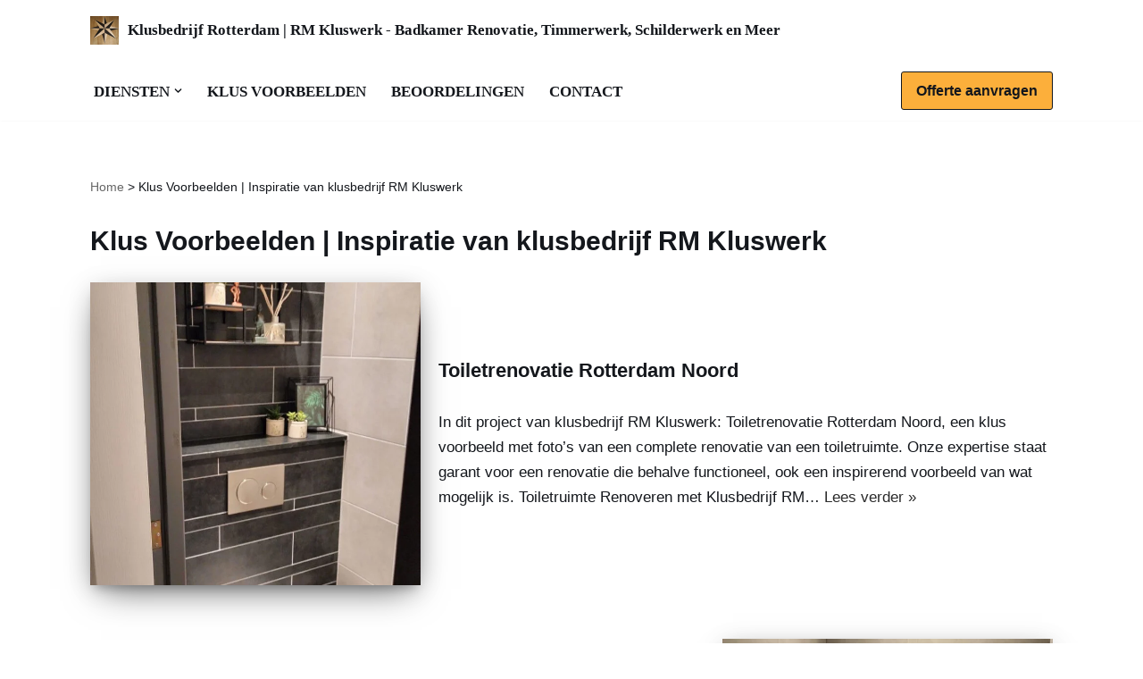

--- FILE ---
content_type: text/html; charset=UTF-8
request_url: https://kluskunst.nl/klus-voorbeelden
body_size: 35436
content:
<!DOCTYPE html><html dir="ltr" lang="nl-NL" prefix="og: https://ogp.me/ns#"><head><script data-no-optimize="1">var litespeed_docref=sessionStorage.getItem("litespeed_docref");litespeed_docref&&(Object.defineProperty(document,"referrer",{get:function(){return litespeed_docref}}),sessionStorage.removeItem("litespeed_docref"));</script> <meta charset="UTF-8"><meta name="viewport" content="width=device-width, initial-scale=1, minimum-scale=1"><link rel="profile" href="http://gmpg.org/xfn/11"><title>Klus Voorbeelden | Renoveren en Verbouwen met RM Kluswerk</title><meta name="description" content="Klus Voorbeelden: Badkamer- &amp; Toiletrenovaties, Timmerwerk, Schilderen en meer. Foto&#039;s van diverse projecten gerealiseerd door Klusbedrijf RM Kluswerk." /><meta name="robots" content="max-image-preview:large" /><meta name="author" content="renemirck"/><meta name="google-site-verification" content="309376224" /><meta name="msvalidate.01" content="99D1E456018AE5C4970FCD2CD880BDEF" /><link rel="canonical" href="https://kluskunst.nl/klus-voorbeelden" /><meta name="generator" content="All in One SEO (AIOSEO) 4.9.3" /><meta property="og:locale" content="nl_NL" /><meta property="og:site_name" content="Klusbedrijf Rotterdam | RM Kluswerk - Badkamer Renovatie, Timmerwerk, Schilderwerk en Meer - Vakkundig klusbedrijf voor renovaties en maatwerk in Rotterdam" /><meta property="og:type" content="article" /><meta property="og:title" content="Klus Voorbeelden | Renoveren en Verbouwen met RM Kluswerk" /><meta property="og:description" content="Klus Voorbeelden: Badkamer- &amp; Toiletrenovaties, Timmerwerk, Schilderen en meer. Foto&#039;s van diverse projecten gerealiseerd door Klusbedrijf RM Kluswerk." /><meta property="og:url" content="https://kluskunst.nl/klus-voorbeelden" /><meta property="og:image" content="https://kluskunst.nl/wp-content/uploads/2022/06/logo-agency-4.png" /><meta property="og:image:secure_url" content="https://kluskunst.nl/wp-content/uploads/2022/06/logo-agency-4.png" /><meta property="article:published_time" content="2022-06-07T19:57:40+00:00" /><meta property="article:modified_time" content="2024-11-21T19:56:47+00:00" /><meta name="twitter:card" content="summary" /><meta name="twitter:title" content="Klus Voorbeelden | Renoveren en Verbouwen met RM Kluswerk" /><meta name="twitter:description" content="Klus Voorbeelden: Badkamer- &amp; Toiletrenovaties, Timmerwerk, Schilderen en meer. Foto&#039;s van diverse projecten gerealiseerd door Klusbedrijf RM Kluswerk." /><meta name="twitter:image" content="https://kluskunst.nl/wp-content/uploads/2022/06/logo-agency-4.png" /> <script type="application/ld+json" class="aioseo-schema">{"@context":"https:\/\/schema.org","@graph":[{"@type":"BreadcrumbList","@id":"https:\/\/kluskunst.nl\/klus-voorbeelden#breadcrumblist","itemListElement":[{"@type":"ListItem","@id":"https:\/\/kluskunst.nl#listItem","position":1,"name":"Home","item":"https:\/\/kluskunst.nl","nextItem":{"@type":"ListItem","@id":"https:\/\/kluskunst.nl\/klus-voorbeelden#listItem","name":"Klus Voorbeelden | Inspiratie van klusbedrijf RM Kluswerk"}},{"@type":"ListItem","@id":"https:\/\/kluskunst.nl\/klus-voorbeelden#listItem","position":2,"name":"Klus Voorbeelden | Inspiratie van klusbedrijf RM Kluswerk","previousItem":{"@type":"ListItem","@id":"https:\/\/kluskunst.nl#listItem","name":"Home"}}]},{"@type":"CollectionPage","@id":"https:\/\/kluskunst.nl\/klus-voorbeelden#collectionpage","url":"https:\/\/kluskunst.nl\/klus-voorbeelden","name":"Klus Voorbeelden | Renoveren en Verbouwen met RM Kluswerk","description":"Klus Voorbeelden: Badkamer- & Toiletrenovaties, Timmerwerk, Schilderen en meer. Foto's van diverse projecten gerealiseerd door Klusbedrijf RM Kluswerk.","inLanguage":"nl-NL","isPartOf":{"@id":"https:\/\/kluskunst.nl\/#website"},"breadcrumb":{"@id":"https:\/\/kluskunst.nl\/klus-voorbeelden#breadcrumblist"}},{"@type":"Organization","@id":"https:\/\/kluskunst.nl\/#organization","name":"Klusbedrijf RM Kluswerk","description":"Vakkundig klusbedrijf voor renovaties en maatwerk in Rotterdam","url":"https:\/\/kluskunst.nl\/","email":"info@kluskunst.nl","telephone":"+31628840490","foundingDate":"2010-05-01","logo":{"@type":"ImageObject","url":"https:\/\/kluskunst.nl\/wp-content\/uploads\/2022\/06\/logo-klusbedrijf-RM-Kluswerk-1.jpg","@id":"https:\/\/kluskunst.nl\/klus-voorbeelden\/#organizationLogo","width":500,"height":500,"caption":"logo klusbedrijf Rotterdam RM Kluswerk"},"image":{"@id":"https:\/\/kluskunst.nl\/klus-voorbeelden\/#organizationLogo"}},{"@type":"WebSite","@id":"https:\/\/kluskunst.nl\/#website","url":"https:\/\/kluskunst.nl\/","name":"Klusbedrijf Rotterdam | RM Kluswerk - Badkamer Renovatie, Timmerwerk, Schilderwerk en Meer","description":"Vakkundig klusbedrijf voor renovaties en maatwerk in Rotterdam","inLanguage":"nl-NL","publisher":{"@id":"https:\/\/kluskunst.nl\/#organization"}}]}</script> <link rel='dns-prefetch' href='//www.googletagmanager.com' /><link rel='dns-prefetch' href='//fonts.googleapis.com' /><style id="litespeed-ucss">img:is([sizes=auto i],[sizes^="auto,"i]){contain-intrinsic-size:3000px 1500px}.wp-lightbox-container button:not(:hover):not(:active):not(.has-background){background-color:#5a5a5a40;border:0}.wp-lightbox-overlay .close-button:not(:hover):not(:active):not(.has-background){background:0 0;border:0}*,::after,::before,ul{box-sizing:border-box}:root{--wp--preset--font-size--normal:16px;--wp--preset--font-size--huge:42px}.screen-reader-text{border:0;clip:rect(1px,1px,1px,1px);clip-path:inset(50%);margin:-1px;padding:0;word-wrap:normal!important}.screen-reader-text:focus{background-color:#ddd;clip:auto!important;clip-path:none;color:#444;display:block;font-size:1em;height:auto;left:5px;line-height:normal;padding:15px 23px 14px;text-decoration:none;top:5px;width:auto;z-index:100000}:root{--wp--preset--aspect-ratio--square:1;--wp--preset--aspect-ratio--4-3:4/3;--wp--preset--aspect-ratio--3-4:3/4;--wp--preset--aspect-ratio--3-2:3/2;--wp--preset--aspect-ratio--2-3:2/3;--wp--preset--aspect-ratio--16-9:16/9;--wp--preset--aspect-ratio--9-16:9/16;--wp--preset--color--black:#000;--wp--preset--color--cyan-bluish-gray:#abb8c3;--wp--preset--color--white:#fff;--wp--preset--color--pale-pink:#f78da7;--wp--preset--color--vivid-red:#cf2e2e;--wp--preset--color--luminous-vivid-orange:#ff6900;--wp--preset--color--luminous-vivid-amber:#fcb900;--wp--preset--color--light-green-cyan:#7bdcb5;--wp--preset--color--vivid-green-cyan:#00d084;--wp--preset--color--pale-cyan-blue:#8ed1fc;--wp--preset--color--vivid-cyan-blue:#0693e3;--wp--preset--color--vivid-purple:#9b51e0;--wp--preset--color--neve-link-color:var(--nv-primary-accent);--wp--preset--color--neve-link-hover-color:var(--nv-secondary-accent);--wp--preset--color--nv-site-bg:var(--nv-site-bg);--wp--preset--color--nv-light-bg:var(--nv-light-bg);--wp--preset--color--nv-dark-bg:var(--nv-dark-bg);--wp--preset--color--neve-text-color:var(--nv-text-color);--wp--preset--color--nv-text-dark-bg:var(--nv-text-dark-bg);--wp--preset--color--nv-c-1:var(--nv-c-1);--wp--preset--color--nv-c-2:var(--nv-c-2);--wp--preset--gradient--vivid-cyan-blue-to-vivid-purple:linear-gradient(135deg,rgba(6,147,227,1) 0%,#9b51e0 100%);--wp--preset--gradient--light-green-cyan-to-vivid-green-cyan:linear-gradient(135deg,#7adcb4 0%,#00d082 100%);--wp--preset--gradient--luminous-vivid-amber-to-luminous-vivid-orange:linear-gradient(135deg,rgba(252,185,0,1) 0%,rgba(255,105,0,1) 100%);--wp--preset--gradient--luminous-vivid-orange-to-vivid-red:linear-gradient(135deg,rgba(255,105,0,1) 0%,#cf2e2e 100%);--wp--preset--gradient--very-light-gray-to-cyan-bluish-gray:linear-gradient(135deg,#eee 0%,#a9b8c3 100%);--wp--preset--gradient--cool-to-warm-spectrum:linear-gradient(135deg,#4aeadc 0%,#9778d1 20%,#cf2aba 40%,#ee2c82 60%,#fb6962 80%,#fef84c 100%);--wp--preset--gradient--blush-light-purple:linear-gradient(135deg,#ffceec 0%,#9896f0 100%);--wp--preset--gradient--blush-bordeaux:linear-gradient(135deg,#fecda5 0%,#fe2d2d 50%,#6b003e 100%);--wp--preset--gradient--luminous-dusk:linear-gradient(135deg,#ffcb70 0%,#c751c0 50%,#4158d0 100%);--wp--preset--gradient--pale-ocean:linear-gradient(135deg,#fff5cb 0%,#b6e3d4 50%,#33a7b5 100%);--wp--preset--gradient--electric-grass:linear-gradient(135deg,#caf880 0%,#71ce7e 100%);--wp--preset--gradient--midnight:linear-gradient(135deg,#020381 0%,#2874fc 100%);--wp--preset--font-size--small:13px;--wp--preset--font-size--medium:20px;--wp--preset--font-size--large:36px;--wp--preset--font-size--x-large:42px;--wp--preset--spacing--20:.44rem;--wp--preset--spacing--30:.67rem;--wp--preset--spacing--40:1rem;--wp--preset--spacing--50:1.5rem;--wp--preset--spacing--60:2.25rem;--wp--preset--spacing--70:3.38rem;--wp--preset--spacing--80:5.06rem;--wp--preset--shadow--natural:6px 6px 9px rgba(0,0,0,.2);--wp--preset--shadow--deep:12px 12px 50px rgba(0,0,0,.4);--wp--preset--shadow--sharp:6px 6px 0px rgba(0,0,0,.2);--wp--preset--shadow--outlined:6px 6px 0px -3px rgba(255,255,255,1),6px 6px rgba(0,0,0,1);--wp--preset--shadow--crisp:6px 6px 0px rgba(0,0,0,1)}.fa-sr-only-focusable:not(:focus),.sr-only-focusable:not(:focus){position:absolute;width:1px;height:1px;padding:0;margin:-1px;overflow:hidden;clip:rect(0,0,0,0);white-space:nowrap;border-width:0}:host,:root{--fa-style-family-brands:"Font Awesome 6 Brands";--fa-font-brands:normal 400 1em/1 "Font Awesome 6 Brands";--fa-font-regular:normal 400 1em/1 "Font Awesome 6 Free";--fa-style-family-classic:"Font Awesome 6 Free";--fa-font-solid:normal 900 1em/1 "Font Awesome 6 Free"}@font-face{font-display:swap;font-family:"Font Awesome 6 Brands";font-style:normal;font-weight:400;font-display:block;src:url(/wp-content/plugins/nextgen-gallery/static/FontAwesome/webfonts/fa-brands-400.woff2)format("woff2"),url(/wp-content/plugins/nextgen-gallery/static/FontAwesome/webfonts/fa-brands-400.ttf)format("truetype")}@font-face{font-display:swap;font-family:"Font Awesome 6 Free";font-style:normal;font-weight:400;font-display:block;src:url(/wp-content/plugins/nextgen-gallery/static/FontAwesome/webfonts/fa-regular-400.woff2)format("woff2"),url(/wp-content/plugins/nextgen-gallery/static/FontAwesome/webfonts/fa-regular-400.ttf)format("truetype")}@font-face{font-display:swap;font-family:"Font Awesome 6 Free";font-style:normal;font-weight:900;font-display:block;src:url(/wp-content/plugins/nextgen-gallery/static/FontAwesome/webfonts/fa-solid-900.woff2)format("woff2"),url(/wp-content/plugins/nextgen-gallery/static/FontAwesome/webfonts/fa-solid-900.ttf)format("truetype")}@font-face{font-display:swap;font-family:"Font Awesome 5 Brands";font-display:block;font-weight:400;src:url(/wp-content/plugins/nextgen-gallery/static/FontAwesome/webfonts/fa-brands-400.woff2)format("woff2"),url(/wp-content/plugins/nextgen-gallery/static/FontAwesome/webfonts/fa-brands-400.ttf)format("truetype")}@font-face{font-display:swap;font-family:"Font Awesome 5 Free";font-display:block;font-weight:900;src:url(/wp-content/plugins/nextgen-gallery/static/FontAwesome/webfonts/fa-solid-900.woff2)format("woff2"),url(/wp-content/plugins/nextgen-gallery/static/FontAwesome/webfonts/fa-solid-900.ttf)format("truetype")}@font-face{font-display:swap;font-family:"Font Awesome 5 Free";font-display:block;font-weight:400;src:url(/wp-content/plugins/nextgen-gallery/static/FontAwesome/webfonts/fa-regular-400.woff2)format("woff2"),url(/wp-content/plugins/nextgen-gallery/static/FontAwesome/webfonts/fa-regular-400.ttf)format("truetype")}@font-face{font-display:swap;font-family:"FontAwesome";font-display:block;src:url(/wp-content/plugins/nextgen-gallery/static/FontAwesome/webfonts/fa-solid-900.woff2)format("woff2"),url(/wp-content/plugins/nextgen-gallery/static/FontAwesome/webfonts/fa-solid-900.ttf)format("truetype")}@font-face{font-display:swap;font-family:"FontAwesome";font-display:block;src:url(/wp-content/plugins/nextgen-gallery/static/FontAwesome/webfonts/fa-brands-400.woff2)format("woff2"),url(/wp-content/plugins/nextgen-gallery/static/FontAwesome/webfonts/fa-brands-400.ttf)format("truetype")}@font-face{font-display:swap;font-family:"FontAwesome";font-display:block;src:url(/wp-content/plugins/nextgen-gallery/static/FontAwesome/webfonts/fa-regular-400.woff2)format("woff2"),url(/wp-content/plugins/nextgen-gallery/static/FontAwesome/webfonts/fa-regular-400.ttf)format("truetype");unicode-range:u+f003,u+f006,u+f014,u+f016-f017,u+f01a-f01b,u+f01d,u+f022,u+f03e,u+f044,u+f046,u+f05c-f05d,u+f06e,u+f070,u+f087-f088,u+f08a,u+f094,u+f096-f097,u+f09d,u+f0a0,u+f0a2,u+f0a4-f0a7,u+f0c5,u+f0c7,u+f0e5-f0e6,u+f0eb,u+f0f6-f0f8,u+f10c,u+f114-f115,u+f118-f11a,u+f11c-f11d,u+f133,u+f147,u+f14e,u+f150-f152,u+f185-f186,u+f18e,u+f190-f192,u+f196,u+f1c1-f1c9,u+f1d9,u+f1db,u+f1e3,u+f1ea,u+f1f7,u+f1f9,u+f20a,u+f247-f248,u+f24a,u+f24d,u+f255-f25b,u+f25d,u+f271-f274,u+f278,u+f27b,u+f28c,u+f28e,u+f29c,u+f2b5,u+f2b7,u+f2ba,u+f2bc,u+f2be,u+f2c0-f2c1,u+f2c3,u+f2d0,u+f2d2,u+f2d4,u+f2dc}@font-face{font-display:swap;font-family:"FontAwesome";font-display:block;src:url(/wp-content/plugins/nextgen-gallery/static/FontAwesome/webfonts/fa-v4compatibility.woff2)format("woff2"),url(/wp-content/plugins/nextgen-gallery/static/FontAwesome/webfonts/fa-v4compatibility.ttf)format("truetype");unicode-range:u+f041,u+f047,u+f065-f066,u+f07d-f07e,u+f080,u+f08b,u+f08e,u+f090,u+f09a,u+f0ac,u+f0ae,u+f0b2,u+f0d0,u+f0d6,u+f0e4,u+f0ec,u+f10a-f10b,u+f123,u+f13e,u+f148-f149,u+f14c,u+f156,u+f15e,u+f160-f161,u+f163,u+f175-f178,u+f195,u+f1f8,u+f219,u+f27a}.wp-gr .grw-review .wp-google-feedback::-webkit-scrollbar-thumb:window-inactive{background:#ccc!important}.button,button{text-align:center;font-family:var(--bodyfontfamily),var(--nv-fallback-ff)}.button.button-primary{cursor:pointer;box-sizing:border-box}.button.button-primary,button{background:var(--primarybtnbg);color:var(--primarybtncolor);border-width:var(--primarybtnborderwidth,0);border-radius:var(--primarybtnborderradius,3px);padding:var(--primarybtnpadding,13px 15px);letter-spacing:var(--btnletterspacing,var(--bodyletterspacing))}.button.button-primary:hover,button:hover{background:var(--primarybtnhoverbg);color:var(--primarybtnhovercolor);border-color:var(--primarybtnhovercolor)}.button,a,button{cursor:pointer}.button,.button.button-primary,button{border-style:solid;border-color:currentColor;fill:currentColor;font-weight:var(--btnfontweight,700);font-size:var(--btnfs,var(--bodyfontsize));line-height:var(--btnlineheight,1.6);text-transform:var(--btntexttransform,none)}.button{box-sizing:border-box;background-color:var(--secondarybtnbg);color:var(--secondarybtncolor);border-width:var(--secondarybtnborderwidth,0);border-radius:var(--secondarybtnborderradius,3px);padding:var(--secondarybtnpadding,7px 12px);letter-spacing:var(--btnletterspacing)}.button:hover{background-color:var(--secondarybtnhoverbg);color:var(--secondarybtnhovercolor);border-color:var(--secondarybtnhovercolor)}.entry-summary{font-weight:var(--fontweight);text-transform:var(--texttransform);letter-spacing:var(--letterspacing);line-height:var(--lineheight);font-size:var(--fontsize)}.blog-entry-title{font-size:var(--fontsize,var(--h3fontsize));font-weight:var(--fontweight,var(--h3fontweight));line-height:var(--lineheight,var(--h3lineheight));letter-spacing:var(--letterspacing,var(--h3letterspacing));text-transform:var(--texttransform,var(--h3texttransform))}body,html,li,ul{margin:0;padding:0}h1,h2,p{padding:0}h1,h2{font-size:100%;font-weight:400;font-family:var(--headingsfontfamily),var(--nv-fallback-ff)}ul{list-style:none;padding-left:var(--listpad,0);list-style:var(--liststyle,none)}button,html{box-sizing:border-box}button{margin:0;line-height:inherit}html{-ms-overflow-style:scrollbar;font-size:100%}img{height:auto;max-width:100%}.container{width:100%;padding-right:15px;padding-left:15px;margin:0 auto;max-width:var(--container)}.w-100{width:100%}.row{display:flex;flex-wrap:wrap;margin:0-15px}.col{padding:0 15px;margin:0 auto;flex-grow:1;max-width:100%}body{background-color:var(--nv-site-bg);color:var(--nv-text-color);font-size:var(--bodyfontsize);line-height:var(--bodylineheight);letter-spacing:var(--bodyletterspacing);font-family:var(--bodyfontfamily),var(--nv-fallback-ff);text-transform:var(--bodytexttransform);font-weight:var(--bodyfontweight);overflow-x:hidden;direction:ltr;-webkit-font-smoothing:antialiased;-moz-osx-font-smoothing:grayscale}h1,h2,p{margin:0 0 30px}a{--linkdeco:none;color:var(--nv-primary-accent);text-decoration:var(--linkdeco)}a:focus,a:hover{opacity:.9;color:var(--nv-secondary-accent)}.widget_text a:not([class]){--linkdeco:underline}h1{font-size:var(--h1fontsize);font-weight:var(--h1fontweight);line-height:var(--h1lineheight);letter-spacing:var(--h1letterspacing);text-transform:var(--h1texttransform)}h2{font-size:var(--h2fontsize);font-weight:var(--h2fontweight);line-height:var(--h2lineheight);letter-spacing:var(--h2letterspacing);text-transform:var(--h2texttransform)}.show-on-focus{position:absolute;width:1px;height:1px;clip:rect(1px,1px,1px,1px);top:32px;background:var(--nv-site-bg);padding:10px 15px}.show-on-focus:focus{z-index:999999;width:auto;height:auto;clip:auto}.screen-reader-text{position:absolute;left:-10000px;top:auto;width:1px;height:1px;overflow:hidden}.site-logo,.site-logo .title-with-logo{align-items:center;display:flex}.site-logo img{max-width:var(--maxwidth);display:block;margin:0 auto}.site-logo .title-with-logo{flex-direction:row}.site-logo .title-with-logo>:first-child{margin-right:10px}.site-logo p{font-size:var(--fs);font-weight:var(--h1fontweight);line-height:var(--bodylineheight);letter-spacing:var(--bodyletterspacing);text-transform:var(--texttransform,var(--bodytexttransform));margin:0}.nav-ul li:hover>.sub-menu,.sub-menu.dropdown-open{opacity:1;visibility:visible}.caret{transition:.3s ease}.dd-title,.nav-ul li a{display:flex;align-items:center}.dd-title{flex-grow:var(--flexg)}.nav-ul{display:flex;flex-wrap:wrap;margin-right:calc(var(--spacing)/2*-1);margin-left:calc(var(--spacing)/2*-1)}.nav-ul>li{margin:0 calc(var(--spacing)/2)}.nav-ul li a{min-height:var(--height);color:var(--color);position:relative;width:100%}.nav-ul .caret{line-height:0;justify-content:center;display:flex}.nav-ul .caret svg{width:.5em;height:.5em}.nav-ul li{display:block;position:relative}.nav-ul li.nv-active>.wrap>a{color:var(--activecolor)}.nav-ul li:hover>.wrap .caret,.nav-ul li:hover>.wrap>a{color:var(--hovercolor,var(--nv-primary-accent))}.nav-ul .sub-menu{background:var(--bgcolor,var(--overlaycolor));z-index:100;position:absolute;top:100%;box-shadow:rgba(149,157,165,.2)0 8px 24px;visibility:hidden;opacity:0;right:0}.nav-ul .sub-menu li{min-width:150px;width:100%}.nav-ul .sub-menu li>.wrap{padding:10px 20px;white-space:nowrap;display:flex}.nav-toggle-label{line-height:1;margin:var(--label-margin,0 5px 0 0)}.navbar-toggle,.navbar-toggle-wrapper{align-items:center}.navbar-toggle{--primarybtncolor:var(--color);--primarybtnhovercolor:var(--color);--primarybtnbg:var(--bgcolor, transparent);--primarybtnhoverbg:var(--bgcolor, transparent);--primarybtnborderwidth:var(--borderwidth, 1px);--primarybtnborderradius:var(--borderradius, 0);padding:var(--padding,10px 15px);box-shadow:none;display:flex}.navbar-toggle:focus{outline:1px solid}.icon-bar{background-color:currentColor;transition:all .1s ease;position:relative;display:block;width:15px;height:2px}.icon-bar:nth-child(2){margin:3px 0}.wrapper{display:flex;min-height:100vh;flex-direction:column;position:relative;transition:all .3s cubic-bezier(.79,.14,.15,.86)}body>.wrapper:not(.et-fb-iframe-ancestor){overflow:hidden}.neve-main{flex:1 auto}.nv-page-title-wrap .nv-page-title{text-align:var(--textalign,left)}.nv-meta-list{margin-bottom:20px;font-size:.9em}.entry-title{word-wrap:break-word}.entry-title a{color:var(--nv-text-color)}.nv-index-posts{margin-top:60px}.nv-index-posts .nv-page-title-wrap{margin-top:0}.nv-post-thumbnail-wrap img:not(.photo),.nv-post-thumbnail-wrap>a{display:block}.nv-post-thumbnail-wrap img{box-shadow:var(--boxshadow,none)}.posts-wrapper>article{width:var(--postwidth)}.blog-entry-title{margin-bottom:10px;word-wrap:break-word}.article-content-col{width:100%}.article-content-col .content{width:100%;border-bottom:0 solid;display:flex;flex-direction:column}.posts-wrapper{display:flex;flex-wrap:wrap;margin-bottom:40px}.excerpt-wrap>:last-child{margin-bottom:0}.nv-non-grid-article{margin-bottom:var(--spacing,60px);display:flex;align-items:flex-end}.nv-non-grid-article .non-grid-content{display:flex;flex-direction:column;flex-grow:1}.nv-non-grid-article .non-grid-content>.blog-entry-title{margin-bottom:10px}.nv-non-grid-article .non-grid-content>*,.nv-non-grid-article .nv-post-thumbnail-wrap{margin-bottom:20px}.nv-non-grid-article .non-grid-content>:last-child,.site-footer p:last-child{margin-bottom:0}article{word-break:break-word}.non-grid-content{padding:var(--padding)}.nv-page-title-wrap{margin-top:60px}.excerpt-wrap{--listpad:20px;--liststyle:disc;--img-m:24px}.nv-index-posts{margin-bottom:60px}.widget{word-break:break-word;margin-bottom:40px}.widget:last-child{margin:0}.widget .widget-title{margin-bottom:10px;font-weight:700;font-size:var(--h4fontsize)}.widget ul{padding:0}.widget li{margin-top:10px}.nv-page-title .neve-breadcrumbs-wrapper{margin-bottom:30px;display:block}.neve-breadcrumbs-wrapper{font-size:14px}.neve-breadcrumbs-wrapper a{color:#676767}.component-wrap,.item--inner,.nav-ul .wrap a .dd-title,.nav-ul a,.site-logo{justify-content:var(--justify,flex-start);text-align:var(--textalign,left)}@media (min-width:960px){.neve-main>.container .col{max-width:70%}.neve-main>.container>.row{flex-wrap:nowrap}.nv-non-grid-article .nv-post-thumbnail-wrap{margin-bottom:0;grid-column:var(--thumbgridcolumn,1)}.nv-non-grid-article .nv-ft-wrap{display:grid;grid-gap:20px;align-items:center;grid-auto-flow:dense}.posts-wrapper>article.has-post-thumbnail .nv-ft-wrap{grid-template-columns:var(--postcoltemplate,35fr 65fr)}.posts-wrapper>article.has-post-thumbnail.layout-alternative:nth-child(even){--thumbgridcolumn:2}.posts-wrapper>article.has-post-thumbnail.layout-alternative:nth-child(even) .nv-ft-wrap{grid-template-columns:var(--postcoltemplate,65fr 35fr)}}.header-menu-sidebar{padding:0;position:fixed;max-width:100%;top:0;z-index:999900;visibility:hidden;display:flex;height:100vh}.header-menu-sidebar .navbar-toggle-wrapper{display:flex;justify-content:flex-end;padding:8px 10px}.header-menu-sidebar .navbar-toggle-wrapper button.navbar-toggle{position:relative}.tcb{transition:all .3s cubic-bezier(.79,.14,.15,.86)}.header-menu-sidebar-bg{background:var(--bgcolor);color:var(--color);display:flex;flex-direction:column;word-wrap:break-word;width:100%}.header-menu-sidebar-inner{padding:20px 0;overflow-x:hidden;height:100%;display:none;opacity:0;transition:opacity .3s ease}.header-menu-sidebar-inner .item--inner{width:100%}.menu_sidebar_slide_left .header-menu-sidebar{left:0;transform:translateX(-100%)}.hfg-ov{top:0;bottom:0;right:0;left:0;background:rgba(0,0,0,.5);position:fixed;transform:translate3d(0,0,0);z-index:999899;transition:all .3s linear;visibility:hidden;opacity:0}.hfg-pe{pointer-events:none}.site-footer{z-index:11}.site-footer .item--inner{width:100%}.footer--row .hfg-slot{display:flex;flex-direction:column}.footer--row .row{display:grid;align-items:var(--valign)}.footer--row .builder-item{width:100%}@media (max-width:960px){footer .footer--row-inner .row{grid-template-columns:1fr}}.builder-item,.site-footer,.site-header{position:relative}.site-header .header--row-inner{align-items:center;display:flex}.builder-item{margin:4px 0;min-height:1px;padding-right:15px;padding-left:15px}@media (min-width:960px){.builder-item{margin:8px 0}}.hfg-slot{display:flex;align-items:center}.hfg-slot.right{justify-content:flex-end}.hfg-slot.center{justify-content:center}.layout-contained{max-width:var(--container);margin:0 auto}.header-menu-sidebar-bg,[class*=row-inner]{position:relative;background:var(--bgimage,var(--bgcolor,#fff));background-position:var(--bgposition,center);background-repeat:no-repeat;background-size:cover;background-attachment:var(--bgattachment)}.header-menu-sidebar-bg::before,[class*=row-inner]::before{display:block;width:100%;top:0;bottom:0;position:absolute;content:"";background-color:var(--overlaycolor);opacity:var(--bgoverlayopacity)}[class*=row-inner]:not(.footer--row-inner){border-bottom:var(--rowbwidth,0) solid var(--rowbcolor)}.footer--row-inner{border-top:var(--rowbwidth,0) solid var(--rowbcolor)}[data-row-id]{background:var(--bgcolor)}[data-row-id],[data-row-id] a{color:var(--color)}[data-row-id] .row{display:grid;grid-template-columns:auto auto;min-height:var(--height,auto)}.has-center .row--wrapper{grid-template-columns:1fr auto 1fr}.hfg_header.site-header{box-shadow:0-1px 3px rgba(0,0,0,.1)}.header .builder-item .item--inner[class*=button_base],.header .builder-item .item--inner[class*=nav-icon]{padding:0!important}.header .builder-item [class*=button_base] .button{--primarybtnpadding:var(--padding)}.hfg-grid{display:flex}@media (min-width:960px){.hide-on-desktop{display:none}}@media (max-width:959px){.hide-on-tablet{display:none}}@media (max-width:576px){.hide-on-mobile{display:none}}.component-wrap{display:flex;margin:4px 0}.builder-item .item--inner{color:var(--color);font-family:var(--fontfamily,var(--bodyfontfamily));font-size:var(--fontsize,var(--bodyfontsize));line-height:var(--lineheight,var(--bodylineheight));letter-spacing:var(--letterspacing,var(--bodyletterspacing));font-weight:var(--fontweight,var(--bodyfontweight));text-transform:var(--texttransform,var(--bodytexttransform));padding:var(--padding,0);margin:var(--margin,0);position:relative}.builder-item .item--inner.has_menu{position:unset}:root{--container:748px;--postwidth:100%;--primarybtnbg:var(--nv-secondary-accent);--secondarybtnbg:var(--nv-secondary-accent);--primarybtnhoverbg:var(--nv-secondary-accent);--secondarybtnhoverbg:var(--nv-secondary-accent);--primarybtncolor:var(--nv-text-color);--secondarybtncolor:var(--nv-primary-accent);--primarybtnhovercolor:var(--nv-text-color);--secondarybtnhovercolor:var(--nv-primary-accent);--primarybtnborderradius:0;--secondarybtnborderradius:4px;--btnpadding:16px 35px;--primarybtnpadding:16px 35px;--secondarybtnpadding:16px 35px;--btnfs:14px;--btnlineheight:1.6em;--bodyfontfamily:Poppins;--bodyfontsize:15px;--bodylineheight:1.6em;--bodyletterspacing:0px;--bodyfontweight:400;--bodytexttransform:none;--headingsfontfamily:Poppins;--h1fontsize:24px;--h1fontweight:600;--h1lineheight:1.2em;--h1letterspacing:0px;--h1texttransform:none;--h2fontsize:18px;--h2fontweight:600;--h2lineheight:1.2em;--h2letterspacing:0px;--h2texttransform:none;--h3fontsize:16px;--h3fontweight:600;--h3lineheight:1.3em;--h3letterspacing:0px;--h3texttransform:none;--h4fontsize:16px;--h4fontweight:600;--h4lineheight:1.3em;--h4letterspacing:0px;--h4texttransform:none;--h5fontsize:14px;--h5fontweight:600;--h5lineheight:1.3em;--h5letterspacing:0px;--h5texttransform:none;--h6fontsize:14px;--h6fontweight:600;--h6lineheight:1.3em;--h6letterspacing:0px;--h6texttransform:none;--formfieldborderwidth:2px;--formfieldborderradius:3px;--formfieldbgcolor:var(--nv-site-bg);--formfieldbordercolor:#ddd;--formfieldcolor:var(--nv-text-color);--formfieldpadding:10px 12px;--formfieldfontsize:0px}.nv-meta-list{--avatarsize:20px}.neve-main{--boxshadow:0 16px 38px -12px rgba(0,0,0,.56),0 4px 25px 0 rgba(0,0,0,.12),0 8px 10px -5px rgba(0,0,0,.2)}.header-main,.header-top{--rowbwidth:0px;--rowbcolor:var(--nv-light-bg);--color:var(--nv-text-color);--bgcolor:var(--nv-site-bg)}.header-menu-sidebar-bg{--justify:flex-start;--textalign:left;--flexg:1;--wrapdropdownwidth:auto;--color:var(--nv-text-color);--bgcolor:var(--nv-primary-accent)}.header-menu-sidebar{width:1px}.builder-item--logo{--maxwidth:32px;--fs:18px;--padding:0;--margin:0;--textalign:center;--justify:center}.builder-item--nav-icon,.header-menu-sidebar .close-sidebar-panel .navbar-toggle{--color:var(--nv-text-color);--borderradius:3px;--borderwidth:0}.builder-item--nav-icon{--label-margin:0 5px 0 0;--padding:10px 15px;--margin:0}.builder-item--primary-menu{--color:var(--nv-text-color);--hovercolor:rgba(199,190,12,.98);--hovertextcolor:var(--nv-text-color);--activecolor:var(--nv-text-color);--spacing:20px;--height:25px;--padding:0;--margin:0;--fontsize:1em;--lineheight:2.3em;--letterspacing:0px;--fontweight:600;--texttransform:uppercase;--iconsize:1em}.builder-item--button_base{--primarybtnbg:var(--nv-secondary-accent);--primarybtncolor:var(--nv-text-color);--primarybtnhoverbg:var(--nv-secondary-accent);--primarybtnhovercolor:var(--nv-text-color);--primarybtnborderradius:3px;--primarybtnborderwidth:1px;--primarybtnshadow:none;--primarybtnhovershadow:none;--padding:8px 12px;--margin:0}.footer-top-inner .row{grid-template-columns:1fr 1fr 1fr;--valign:flex-start}.footer-top{--rowbwidth:16px;--color:var(--nv-text-color)}.footer-bottom-inner .row,.footer-main-inner .row{grid-template-columns:1fr;--valign:flex-start}.footer-bottom,.footer-main,.footer-top{--rowbcolor:var(--nv-light-bg);--bgcolor:var(--nv-light-bg)}.footer-main{--color:var(--nv-text-color)}.footer-bottom{--color:var(--nv-primary-accent)}.builder-item--footer-four-widgets,.builder-item--footer-one-widgets,.builder-item--footer-three-widgets,.builder-item--footer-two-widgets{--padding:0;--margin:0;--textalign:left;--justify:flex-start}@media (min-width:576px){:root{--container:992px;--postwidth:100%;--btnpadding:16px 35px;--primarybtnpadding:16px 35px;--secondarybtnpadding:16px 35px;--btnfs:14px;--btnlineheight:1.6em;--bodyfontsize:16px;--bodylineheight:1.6em;--bodyletterspacing:0px;--h1fontsize:26px;--h1lineheight:1.1em;--h1letterspacing:0px;--h2fontsize:24px;--h2lineheight:1.2em;--h2letterspacing:0px;--h3fontsize:20px;--h3lineheight:1.3em;--h3letterspacing:0px;--h4fontsize:18px;--h4lineheight:1.3em;--h4letterspacing:0px;--h5fontsize:16px;--h5lineheight:1.3em;--h5letterspacing:0px;--h6fontsize:16px;--h6lineheight:1.3em;--h6letterspacing:0px}.nv-meta-list{--avatarsize:20px}.header-main,.header-top{--rowbwidth:0px}.header-menu-sidebar-bg{--justify:flex-start;--textalign:left;--flexg:1;--wrapdropdownwidth:auto}.header-menu-sidebar{width:360px}.builder-item--logo{--maxwidth:32px;--fs:24px;--padding:10px 0;--margin:0;--textalign:center;--justify:center}.builder-item--nav-icon{--label-margin:0 5px 0 0;--padding:10px 15px;--margin:0}.builder-item--primary-menu{--spacing:20px;--height:25px;--padding:0;--margin:0;--fontsize:1em;--lineheight:1.6em;--letterspacing:0px;--iconsize:1em}.builder-item--button_base{--padding:8px 12px;--margin:0}.footer-top{--rowbwidth:0px}.builder-item--footer-four-widgets,.builder-item--footer-one-widgets,.builder-item--footer-three-widgets,.builder-item--footer-two-widgets{--padding:0;--margin:0;--textalign:left;--justify:flex-start}}@media (min-width:960px){:root{--container:1108px;--postwidth:100%;--btnpadding:16px 35px;--primarybtnpadding:16px 35px;--secondarybtnpadding:16px 35px;--btnfs:16px;--btnlineheight:1.6em;--bodyfontsize:17px;--bodylineheight:1.7em;--bodyletterspacing:0px;--h1fontsize:30px;--h1lineheight:1.1em;--h1letterspacing:0px;--h2fontsize:25px;--h2lineheight:1.2em;--h2letterspacing:0px;--h3fontsize:22px;--h3lineheight:1.3em;--h3letterspacing:0px;--h4fontsize:20px;--h4lineheight:1.3em;--h4letterspacing:0px;--h5fontsize:18px;--h5lineheight:1.3em;--h5letterspacing:0px;--h6fontsize:16px;--h6lineheight:1.3em;--h6letterspacing:0px}.neve-main>.archive-container .nv-index-posts.col{max-width:100%}.nv-meta-list{--avatarsize:20px}.header-main,.header-top{--rowbwidth:0px}.header-menu-sidebar-bg{--justify:flex-start;--textalign:left;--flexg:1;--wrapdropdownwidth:auto}.header-menu-sidebar{width:360px}.builder-item--logo{--maxwidth:32px;--fs:17px;--padding:10px 0;--margin:0;--textalign:center;--justify:center}.builder-item--nav-icon{--label-margin:0 5px 0 0;--padding:10px 15px;--margin:0}.builder-item--primary-menu{--spacing:20px;--height:25px;--padding:0;--margin:0;--fontsize:1em;--lineheight:1.6em;--letterspacing:0px;--iconsize:1em}.builder-item--button_base{--padding:8px 16px;--margin:0}.footer-top{--rowbwidth:20px}.builder-item--footer-four-widgets,.builder-item--footer-one-widgets,.builder-item--footer-three-widgets,.builder-item--footer-two-widgets{--padding:0;--margin:0;--textalign:left;--justify:flex-start}}:root{--nv-primary-accent:#2b2b2b;--nv-secondary-accent:#fcaf3b;--nv-site-bg:#fff;--nv-light-bg:#ededed;--nv-dark-bg:#14171c;--nv-text-color:#14171c;--nv-text-dark-bg:#fff;--nv-c-1:#77b978;--nv-c-2:#f37262;--nv-fallback-ff:Arial,Helvetica,sans-serif}@media (min-width:960px){#content.neve-main>.container>.row>.col{max-width:100%}}.nav-ul li>.wrap{display:flex;align-items:center;position:relative;padding:0 4px}.nav-ul:not(.menu-mobile):not(.neve-mega-menu)>li>.wrap>a{padding-top:1px}</style><link rel="preload" as="image" href="https://kluskunst.nl/wp-content/uploads/2024/02/nggallery_import/IMG_6152-Large-810x620.jpg.webp"><link rel="preload" as="image" href="https://kluskunst.nl/wp-content/uploads/2024/02/nggallery_import/2-IMG_6872-Middel-768x620.jpg.webp"><style id='grw-public-main-css-inline-css'>.wp-gr,.wp-gr *,.wp-gr ::after,.wp-gr ::before{box-sizing:border-box}.wp-gr{display:block;direction:ltr;font-size:var(--font-size, 16px);font-family:var(--font-family, inherit);font-style:normal;font-weight:400;text-align:start;line-height:normal;overflow:visible;text-decoration:none;list-style-type:disc;box-sizing:border-box;visibility:visible!important}.wp-gr div,.wp-gr span{margin:0;padding:0;color:inherit;font:inherit;line-height:normal;letter-spacing:normal;text-transform:none;text-decoration:none;border:0;background:0 0}.wp-gr a{color:inherit;border:0;text-decoration:none;background:0 0;cursor:pointer}.wp-gr a:focus{outline:0}.wp-gr a:focus-visible{outline:2px solid currentColor;outline-offset:2px}.wp-gr img{display:block;max-width:100%;height:auto;margin:0;padding:0;border:0;line-height:0;vertical-align:middle}.wp-gr i{font-style:normal;font-weight:inherit;margin:0;padding:0;border:0;vertical-align:middle;background:0 0}.wp-gr svg{display:inline-block;width:auto;height:auto;vertical-align:middle;overflow:visible}.wp-gr svg use{opacity:1;visibility:visible}.wp-gr{--rev-gap:4px;--img-size:46px;--media-gap:8px;--media-size:40px;--media-lines:2;--color:#fb8e28;--rev-color:#f4f4f4;--rpi-star-color:var(--star-color, var(--color));--rpi-slider-gap:8px;--rpi-slider-btn:1em;--rpi-slider-btn-padding:.5em;--slider-ltgt-bg:var(--rev-color);--slider-ltgt-border-width:4px;--slider-dot-size:8px;--slider-dot-gap:8px;--slider-dots-visible:5;--slider-act-dot-color:var(--color)}.wp-gr .wp-google-based,.wp-gr .wp-google-powered{margin:0!important;padding:0!important;color:var(--head-based-color,#555)!important}.wp-gr .wp-google-powered{color:var(--powered-color,#777)!important;font-size:16px;font-weight:600}.wp-gr .wp-google-powered>span{font-weight:600!important}.wp-gr .grw-img{position:relative!important;min-width:var(--img-size)!important;max-width:var(--img-size)!important;height:var(--img-size)!important;border:none!important;z-index:3!important}.wp-gr .grw-img-wrap{position:relative;min-width:var(--img-size)!important;max-width:var(--img-size)!important;overflow:visible}.wp-gr .grw-img-wrap::before{content:'';position:absolute;top:0;left:0;width:var(--img-size);height:var(--img-size);border-radius:50%;box-shadow:0 0 2px rgba(0,0,0,.12),0 2px 4px rgba(0,0,0,.24)!important;pointer-events:none}.wp-gr .grw-header .grw-img{border-radius:50%}.wp-gr .grw-header.wp-place-center{width:100%!important}.wp-gr .wp-google-name{color:var(--name-color,#333)!important;font-size:100%!important;font-weight:700!important;text-decoration:none!important;white-space:nowrap!important;text-overflow:ellipsis!important;overflow:hidden!important;width:100%!important;text-align:var(--align,start)!important}.wp-gr .grw-header .wp-google-name{width:auto!important;margin:0!important;padding:0!important;font-size:128%!important}.wp-gr a.wp-google-name{color:#427fed!important;text-decoration:none!important}.wp-gr .wp-google-time{color:#555!important;font-size:13px!important;white-space:nowrap!important}.wp-gr .wp-google-text{color:var(--text-color,#222)!important;font-size:15px!important;line-height:24px!important;max-width:100%!important;overflow:hidden!important;white-space:pre-wrap!important;word-break:break-word!important;vertical-align:middle!important}.wp-gr .rpi-stars+.wp-google-text{padding-left:4px!important}.wp-gr .wp-more{display:none}.wp-gr .wp-more-toggle{color:#136aaf!important;cursor:pointer!important;text-decoration:none!important}.wp-gr .wp-google-url{display:block;margin:4px auto!important;color:#136aaf!important;text-align:center!important}.wp-gr.wp-dark .wp-google-name{color:#eee!important}.wp-gr.rpi.wp-dark .wp-google-name a{color:var(--head-based-color,#eee)!important}.wp-gr.wp-dark .wp-google-time{color:#bbb!important}.wp-gr.wp-dark .wp-google-text{color:#ececec!important}.wp-gr.wp-dark .wp-google-powered{color:var(--powered-color,#fff)!important}.wp-gr.wp-dark .wp-google-based{color:var(--head-based-color,#999)!important}.wp-gr:not(.wp-dark) .grw-review-inner.grw-backgnd{background:var(--rev-color)!important}.wp-gr.rpi .wp-google-name{font-size:100%!important}.wp-gr.rpi .grw-hide,.wp-gr.rpi .wp-google-hide{display:none}.wp-gr.rpi .wp-google-name a{color:var(--head-name-color,#333)!important;font-size:18px!important;text-decoration:none!important}.wp-gr.rpi a.wp-google-name{margin:0!important;color:var(--name-color,#154fc1)!important;text-decoration:none!important;white-space:nowrap!important;text-overflow:ellipsis!important}.wp-gr{display:block!important;width:100%!important;padding-bottom:20px!important;text-align:left!important;direction:ltr!important;box-sizing:border-box!important}.wp-gr .grw-row{display:-ms-flexbox!important;display:flex!important;flex-wrap:nowrap!important;align-items:center!important;-ms-flex-wrap:nowrap!important;-ms-flex-align:center!important}.grw-row.grw-row-xs{-ms-flex-wrap:wrap!important;flex-wrap:wrap!important}.grw-row-x .grw-header+.grw-content .grw-review,.grw-row-xs .grw-content,.grw-row-xs .grw-header,.grw-row-xs .grw-review{--col:1}.grw-row-xl .grw-header+.grw-content{--col:1.2}.grw-row-l .grw-header+.grw-content{--col:1.25}.grw-row-m .grw-header+.grw-content{--col:1.333333}.grw-row-s .grw-header+.grw-content{--col:1.5}.grw-row-s .grw-header+.grw-content .grw-review,.grw-row-x .grw-header,.grw-row-x .grw-header+.grw-content,.grw-row-x .grw-review{--col:2}.grw-row-m .grw-header+.grw-content .grw-review,.grw-row-s .grw-header,.grw-row-s .grw-review{--col:3}.grw-row-l .grw-review,.grw-row-m .grw-header,.grw-row-m .grw-review{--col:4}.grw-row-l .grw-header,.grw-row-xl .grw-review{--col:5}.grw-row-xl .grw-header{--col:6}.grw-row .grw-content,.grw-row .grw-header{-ms-flex:1 0 calc(100% / var(--col,3))!important;flex:1 0 calc(100% / var(--col,3))!important;width:calc(100% / var(--col,3))!important}.grw-row .grw-review{-ms-flex:1 0 calc((100% - var(--card-gap,16px)*(var(--col,3) - 1))/ var(--col,3))!important;flex:1 0 calc((100% - var(--card-gap,16px)*(var(--col,3) - 1))/ var(--col,3))!important;width:calc((100% - var(--card-gap,16px)*(var(--col,3) - 1))/ var(--col,3))!important}.wp-gr .grw-content{position:relative!important;min-width:0!important}.wp-gr .grw-content-inner{position:relative!important;display:flex!important;align-items:center!important}.wp-gr .grw-review-inner{height:100%!important}.wp-gr .grw-header-inner,.wp-gr .grw-review-inner{position:relative!important;padding:16px!important;width:100%!important}.wp-gr .wp-google-list .grw-header-inner{padding:0 0 16px 0!important}.wp-gr .grw-review-inner.grw-round{border-radius:8px!important}.wp-gr .grw-review-inner.grw-shadow{box-shadow:0 0 2px rgba(0,0,0,.12),0 2px 4px rgba(0,0,0,.24)!important}.wp-gr .grw-review-inner>svg{position:absolute!important;top:10px!important;right:10px!important;width:16px!important;height:16px!important}.wp-gr .grw-review{display:flex;position:relative!important;justify-content:center!important;align-items:center!important;flex-shrink:0!important}.wp-gr .grw-review .wp-google-left{display:block!important;overflow:hidden!important;white-space:nowrap!important;text-overflow:ellipsis!important;line-height:24px!important;padding-bottom:2px!important}.wp-gr .grw-review .wp-google-feedback{height:100px!important;overflow-y:auto!important}.wp-gr .grw-scroll::-webkit-scrollbar{width:4px!important}.wp-gr .grw-scroll::-webkit-scrollbar-track{-webkit-box-shadow:inset 0 0 6px rgba(0,0,0,.3)!important;-webkit-border-radius:4px!important;border-radius:4px!important}.wp-gr .grw-scroll::-webkit-scrollbar-thumb{-webkit-border-radius:10px!important;border-radius:10px!important;background:#ccc!important;-webkit-box-shadow:inset 0 0 6px rgba(0,0,0,.5)!important}.wp-gr .wp-google-wr{display:flex;margin:0!important}.wp-gr .wp-google-wr a{color:#fff!important;padding:4px 12px 8px!important;outline:0!important;border-radius:27px!important;background:var(--btn-color,#1f67e7)!important;white-space:nowrap!important;vertical-align:middle!important;opacity:.9!important;text-shadow:1px 1px 0 #888!important;box-shadow:0 0 2px rgba(0,0,0,.12),0 2px 4px rgba(0,0,0,.24)!important;user-select:none!important;transition:all .2s ease-in-out!important}.wp-gr .wp-google-wr a:hover{opacity:.95!important;background:var(--btn-color,#1f67e7)!important;box-shadow:0 0 2px rgba(0,0,0,.12),0 3px 5px rgba(0,0,0,.24)!important}.wp-gr .wp-google-wr a:active{opacity:1!important;background:var(--btn-color,#1f67e7)!important;box-shadow:none!important}.wp-gr .wp-google-wr a svg{display:inline-block;width:16px;height:16px;padding:1px;margin:0 0 0 4px;background:#fff;border-radius:50%}.wp-gr[data-layout=grid] .grw-reviews{display:flex;gap:var(--card-gap,12px);flex-wrap:wrap!important;-ms-flex-wrap:wrap!important}.wp-gr .grw-b{font-weight:700!important;white-space:nowrap!important}.wp-gr .wp-google-reply{font-size:14px!important;margin-top:auto!important;margin-left:6px!important;padding-left:6px!important;border-left:1px solid #999!important;overflow:hidden!important;overflow-y:auto!important;line-height:20px!important;max-height:44px!important}.wp-gr .wp-google-reply>div{display:flex;gap:4px;align-items:center}.wp-gr .wp-google-reply .wp-google-time{font-size:11px!important;white-space:nowrap!important}.wp-gr .wp-google-img{display:flex;flex-wrap:wrap;gap:var(--media-gap);max-height:calc((var(--media-size) + var(--media-gap)) * var(--media-lines) - 2px)!important;overflow-y:auto!important}.wp-gr .wp-google-img img{display:flex;width:var(--media-size)!important;height:var(--media-size)!important;cursor:pointer!important;border-radius:3px!important;box-shadow:0 0 2px rgba(0,0,0,.12),0 2px 4px rgba(0,0,0,.24)!important}.rpi-flx{display:var(--flx,flex)!important;flex-direction:var(--dir,column)!important;gap:var(--gap,2px)!important;align-items:var(--align,flex-start)!important;flex-wrap:var(--wrap,nowrap)!important;overflow:var(--overflow,visible)!important;width:100%!important}.rpi-col16{--dir:column;--gap:16px;--align:flex-start;--overflow:hidden}.rpi-col12{--dir:column;--gap:12px;--align:flex-start;--overflow:hidden}.rpi-col6{--dir:column;--gap:6px;--align:flex-start;--overflow:hidden}.rpi-col8{--dir:column;--gap:8px;--align:flex-start}.rpi-col4{--dir:column;--gap:4px;--align:flex-start}.rpi-row12-center{--dir:row;--gap:12px;--align:center;--overflow:visible}.rpi-row12{--dir:row;--gap:12px;--align:flex-start}:root{--star-gap:2px;--rpi-star-size:20px;--rpi-star-color:#fb8e28;--rpi-star-empty-color:#cccccc;--rpi-icon-scale-google:1.00;--rpi-icon-scale-yelp:0.92;--rpi-icon-scale-fb:1.125;--rpi-yelp-empty-color:#cccccc;--rpi-yelp-five-color:#fb433c;--rpi-yelp-four-color:#ff643d;--rpi-yelp-three-color:#ff8742;--rpi-yelp-two-color:#ffad48;--rpi-yelp-one-color:#ffcc4b;--rpi-yelp-radius:3px;--rpi-fb-color:#fa3e3e;--rpi-fb-radius:3px;--rpi-star-empty:url("data:image/svg+xml;utf8,%3Csvg xmlns='http://www.w3.org/2000/svg' viewBox='0 0 24 24'%3E%3Cpath d='M11.48 3.499a.562.562 0 0 1 1.04 0l2.125 5.111a.563.563 0 0 0 .475.345l5.518.442c.499.04.701.663.321.988l-4.204 3.602a.563.563 0 0 0-.182.557l1.285 5.385a.562.562 0 0 1-.84.61l-4.725-2.885a.562.562 0 0 0-.586 0L6.982 20.54a.562.562 0 0 1-.84-.61l1.285-5.386a.562.562 0 0 0-.182-.557l-4.204-3.602a.562.562 0 0 1 .321-.988l5.518-.442a.563.563 0 0 0 .475-.345L11.48 3.5Z' fill='none' stroke='currentColor' stroke-width='1.5' stroke-linejoin='round'/%3E%3C/svg%3E");--rpi-star-mask:url("data:image/svg+xml;utf8,%3Csvg xmlns='http://www.w3.org/2000/svg' viewBox='0 0 24 24'%3E%3Cpath d='M10.7881 3.21068C11.2364 2.13274 12.7635 2.13273 13.2118 3.21068L15.2938 8.2164L20.6979 8.64964C21.8616 8.74293 22.3335 10.1952 21.4469 10.9547L17.3295 14.4817L18.5874 19.7551C18.8583 20.8908 17.6229 21.7883 16.6266 21.1798L11.9999 18.3538L7.37329 21.1798C6.37697 21.7883 5.14158 20.8908 5.41246 19.7551L6.67038 14.4817L2.55303 10.9547C1.66639 10.1952 2.13826 8.74293 3.302 8.64964L8.70609 8.2164L10.7881 3.21068Z'/%3E%3C/svg%3E")}.rpi-stars .rpi-star{display:none!important}.rpi-star,.rpi-stars-tripadvisor,.rpi-stars-yelp{display:var(--flx,flex);align-items:center;gap:var(--gap,4px);text-align:start;z-index:9}.rpi-star[data-rating]:empty::before{content:attr(data-rating);color:var(--rpi-rating-color,var(--rpi-star-color));font-size:var(--head-grade-fs, 18px);font-weight:var(--head-grade-weight,900)}.rpi-star i{padding:0 2px;cursor:pointer!important;background-color:var(--rpi-star-empty-color)}.rpi-star[data-rating="1"] i:nth-child(-n+1),.rpi-star[data-rating="2"] i:nth-child(-n+2),.rpi-star[data-rating="3"] i:nth-child(-n+3),.rpi-star[data-rating="4"] i:nth-child(-n+4),.rpi-star[data-rating="5"] i:nth-child(-n+5){background-color:var(--rpi-star-color)}.rpi-star:hover i{background-color:var(--rpi-star-color)!important}.rpi-star i:hover~i{background-color:var(--rpi-star-empty-color)!important}.rpi-star i,.rpi-star[data-rating]:empty::after{content:'';width:var(--rpi-star-size)!important;height:var(--rpi-star-size)!important;-webkit-mask-image:var(--rpi-star-mask)!important;-webkit-mask-repeat:no-repeat!important;-webkit-mask-position:center!important;-webkit-mask-size:contain!important;mask-image:var(--rpi-star-mask)!important;mask-repeat:no-repeat!important;mask-position:center!important;mask-size:contain!important}.rpi-star[data-rating]:empty::after{background-color:var(--rpi-star-color)}.rpi-star+.rpi-stars{--stars-offset:1;--stars:calc(var(--stars-max) - var(--stars-offset))}.rpi-stars{--star-size:var(--rpi-star-size, 18px);--star-color:var(--rpi-star-color);--empty:var(--rpi-star-empty);--mask:var(--rpi-star-mask);--stars:5;--icon-scale:1;--rating-scale:0.8;--gap:var(--star-gap, 2px);--stars-w:calc(var(--stars) * (var(--star-size) + var(--star-gap)));--fill:calc((var(--rating) / var(--stars)) * 100%);--bg-size:calc(var(--star-size) * var(--icon-scale));--bg-size-x:calc(var(--bg-size) + var(--star-gap));position:relative!important;display:inline-flex!important;align-items:center!important;align-self:var(--star-align-self,start)!important;width:max-content!important;height:var(--star-size)!important;font-size:calc(var(--star-size) * var(--rating-scale))!important;font-weight:900!important;color:var(--rpi-rating-color,var(--star-color))!important;white-space:nowrap!important;vertical-align:middle!important;padding-right:calc(var(--stars-w) + var(--gap))!important}.rpi-stars:empty{--gap:0px}.rpi-stars::before{content:''!important;position:absolute!important;top:50%!important;right:0!important;width:var(--stars-w)!important;height:var(--star-size)!important;transform:translateY(-50%)!important;background-color:var(--star-color)!important;-webkit-mask-image:var(--empty)!important;-webkit-mask-repeat:repeat-x!important;-webkit-mask-position:left center!important;-webkit-mask-size:var(--bg-size-x) var(--bg-size)!important;mask-image:var(--empty)!important;mask-repeat:repeat-x!important;mask-position:left center!important;mask-size:var(--bg-size-x) var(--bg-size)!important}.rpi-stars::after{content:''!important;position:absolute!important;top:50%!important;right:0!important;width:var(--stars-w)!important;height:var(--star-size)!important;transform:translateY(-50%)!important;background-color:var(--star-color)!important;-webkit-mask-image:var(--mask)!important;-webkit-mask-repeat:repeat-x!important;-webkit-mask-position:left center!important;-webkit-mask-size:var(--bg-size-x) var(--bg-size)!important;mask-image:var(--mask)!important;mask-repeat:repeat-x!important;mask-position:left center!important;mask-size:var(--bg-size-x) var(--bg-size)!important;clip-path:inset(0 calc(100% - var(--fill)) 0 0)!important}.rpi-stars-yelp{--icon-scale:var(--rpi-icon-scale-yelp);--empty-color:var(--rpi-yelp-empty-color);--five-color:var(--rpi-yelp-five-color);--four-color:var(--rpi-yelp-four-color);--three-color:var(--rpi-yelp-three-color);--two-color:var(--rpi-yelp-two-color);--one-color:var(--rpi-yelp-one-color);--star-size:var(--rpi-star-size);--rating:0;--gap:4px;--radius:var(--rpi-yelp-radius);display:inline-flex!important;gap:var(--gap)!important;line-height:0!important;vertical-align:top!important}.rpi-stars-yelp i{position:relative!important;display:inline-block!important;font-style:normal!important;flex:0 0 auto!important;width:var(--star-size)!important;height:var(--star-size)!important;border-radius:var(--radius)!important;background-color:var(--empty-color)!important;background-image:linear-gradient(90deg,var(--star-color) 0 calc(var(--fill,0) * 1%),transparent calc(var(--fill,0) * 1%))!important;background-repeat:no-repeat!important;background-size:100% 100%!important;box-sizing:border-box!important}.rpi-stars-yelp i::after{content:''!important;position:absolute!important;inset:0!important;background-color:#fff!important;-webkit-mask-image:var(--rpi-star-mask)!important;-webkit-mask-repeat:no-repeat!important;-webkit-mask-size:calc(70% / var(--icon-scale)) calc(70% / var(--icon-scale))!important;-webkit-mask-position:center!important;mask-image:var(--rpi-star-mask)!important;mask-repeat:no-repeat!important;mask-size:calc(70% / var(--icon-scale)) calc(70% / var(--icon-scale))!important;mask-position:center!important}.rpi-stars-yelp,.rpi-stars-yelp[data-rating]::before{content:attr(data-rating);color:var(--rpi-rating-color,var(--star-color));font-size:var(--head-grade-fs, 18px);font-weight:var(--head-grade-weight,900)}.rpi-stars-yelp i:first-child{--fill:clamp(0, (var(--rating) - 0) * 100, 100)}.rpi-stars-yelp i:nth-child(2){--fill:clamp(0, (var(--rating) - 1) * 100, 100)}.rpi-stars-yelp i:nth-child(3){--fill:clamp(0, (var(--rating) - 2) * 100, 100)}.rpi-stars-yelp i:nth-child(4){--fill:clamp(0, (var(--rating) - 3) * 100, 100)}.rpi-stars-yelp i:nth-child(5){--fill:clamp(0, (var(--rating) - 4) * 100, 100)}.rpi-stars-yelp[data-stars^="1"]{--rating:1.5;--star-color:var(--one-color)}.rpi-stars-yelp[data-stars="1"]{--rating:1}.rpi-stars-yelp[data-stars^="2"]{--rating:2.5;--star-color:var(--two-color)}.rpi-stars-yelp[data-stars="2"]{--rating:2}.rpi-stars-yelp[data-stars^="3"]{--rating:3.5;--star-color:var(--three-color)}.rpi-stars-yelp[data-stars="3"]{--rating:3}.rpi-stars-yelp[data-stars^="4"]{--rating:4.5;--star-color:var(--four-color)}.rpi-stars-yelp[data-stars="4"]{--rating:4}.rpi-stars-yelp[data-stars^="5"]{--rating:5;--star-color:var(--five-color)}.rpi-stars-tripadvisor{--empty-color:#ffffff;--border-color:#5ba672;--fill-color:#5ba672;--rpi-dot-size:var(--rpi-star-size);--rating:0;--gap:4px;--border:3px;display:inline-flex!important;gap:var(--gap)!important;line-height:0!important;vertical-align:top!important}.rpi-stars-tripadvisor i{width:var(--rpi-dot-size)!important;height:var(--rpi-dot-size)!important;display:inline-block!important;position:relative!important;flex:0 0 auto!important;box-sizing:border-box!important;border-radius:999px!important;border:var(--border) solid var(--border-color)!important;background-color:var(--empty-color)!important;background-image:linear-gradient(90deg,var(--fill-color) 0 calc(var(--fill,0) * 1%),transparent calc(var(--fill,0) * 1%))!important;background-repeat:no-repeat!important;background-size:100% 100%!important}.rpi-stars-tripadvisor,.rpi-stars-tripadvisor[data-rating]::before{content:attr(data-rating);color:var(--rpi-rating-color,var(--fill-color));font-size:var(--head-grade-fs, 18px);font-weight:var(--head-grade-weight,900)}.rpi-stars-tripadvisor i:first-child{--fill:clamp(0, (var(--rating) - 0) * 100, 100)}.rpi-stars-tripadvisor i:nth-child(2){--fill:clamp(0, (var(--rating) - 1) * 100, 100)}.rpi-stars-tripadvisor i:nth-child(3){--fill:clamp(0, (var(--rating) - 2) * 100, 100)}.rpi-stars-tripadvisor i:nth-child(4){--fill:clamp(0, (var(--rating) - 3) * 100, 100)}.rpi-stars-tripadvisor i:nth-child(5){--fill:clamp(0, (var(--rating) - 4) * 100, 100)}.rpi-stars-tripadvisor[data-stars^="1"]{--rating:1.5}.rpi-stars-tripadvisor[data-stars="1"]{--rating:1}.rpi-stars-tripadvisor[data-stars^="2"]{--rating:2.5}.rpi-stars-tripadvisor[data-stars="2"]{--rating:2}.rpi-stars-tripadvisor[data-stars^="3"]{--rating:3.5}.rpi-stars-tripadvisor[data-stars="3"]{--rating:3}.rpi-stars-tripadvisor[data-stars^="4"]{--rating:4.5}.rpi-stars-tripadvisor[data-stars="4"]{--rating:4}.rpi-stars-tripadvisor[data-stars^="5"]{--rating:5}.rpi-star-fb{--icon-scale:var(--rpi-icon-scale-fb);--size:var(--rpi-star-size, 18px);--color:var(--rpi-fb-color, #fa3e3e);--radius:var(--rpi-fb-radius, 3px);--tail-w:calc(var(--size) / 3);--tail-h:calc(var(--size) / 3.6);--tail-offset:calc(var(--size) / 4.5);--tail-overlap:1px;--gap:0.25em;--label-scale:0.85;--fb-star:url("data:image/svg+xml;utf8,%3Csvg xmlns='http://www.w3.org/2000/svg' viewBox='0 0 24 24'%3E%3Cpath d='M10.7881 3.21068C11.2364 2.13274 12.7635 2.13273 13.2118 3.21068L15.2938 8.2164L20.6979 8.64964C21.8616 8.74293 22.3335 10.1952 21.4469 10.9547L17.3295 14.4817L18.5874 19.7551C18.8583 20.8908 17.6229 21.7883 16.6266 21.1798L11.9999 18.3538L7.37329 21.1798C6.37697 21.7883 5.14158 20.8908 5.41246 19.7551L6.67038 14.4817L2.55303 10.9547C1.66639 10.1952 2.13826 8.74293 3.302 8.64964L8.70609 8.2164L10.7881 3.21068Z' fill='%23fff'/%3E%3C/svg%3E");position:relative!important;display:inline-flex!important;align-items:center;align-self:var(--star-align-self,start);height:var(--size)!important;width:max-content!important;white-space:nowrap!important;vertical-align:middle!important;font-size:calc(var(--size) * var(--label-scale))!important;line-height:1!important;padding-left:calc(var(--size) + var(--gap))!important}.rpi-star-fb::before{content:''!important;position:absolute!important;left:0!important;top:50%!important;transform:translateY(-50%)!important;width:var(--size)!important;height:var(--size)!important;background-color:var(--color)!important;border-radius:var(--radius)!important;background-image:var(--fb-star)!important;background-repeat:no-repeat!important;background-position:center!important;background-size:calc(70% / var(--icon-scale)) calc(70% / var(--icon-scale))!important}.rpi-star-fb::after{content:''!important;position:absolute!important;left:var(--tail-offset)!important;top:50%!important;width:0!important;height:0!important;transform:translateY(calc(var(--size)/ 2 - var(--tail-overlap)))!important;border-top:var(--tail-h) solid var(--color)!important;border-right:var(--tail-w) solid transparent!important}.rpi-star-fb[data-rating="1"]{--color:#cccccc}:root{--rpi-lt:url("data:image/svg+xml;utf8,%3Csvg xmlns='http://www.w3.org/2000/svg' width='24' height='24' viewBox='0 0 24 24' fill='none' stroke='currentColor' stroke-width='2' stroke-linecap='round' stroke-linejoin='round'%3E%3Cpath d='m15 18-6-6 6-6'%3E%3C/path%3E%3C/svg%3E") no-repeat center/contain;--rpi-gt:url("data:image/svg+xml;utf8,%3Csvg xmlns='http://www.w3.org/2000/svg' width='24' height='24' viewBox='0 0 24 24' fill='none' stroke='currentColor' stroke-width='2' stroke-linecap='round' stroke-linejoin='round'%3E%3Cpath d='m9 18 6-6-6-6'%3E%3C/path%3E%3C/svg%3E") no-repeat center/contain}.rpi .rpi-slides-root{--ltgt-border-width:var(--slider-ltgt-border-width, 0px);padding:0 calc(var(--rpi-slider-btn-padding)/ 2 + var(--rpi-slider-btn)/ 2 + var(--ltgt-border-width) * 2)}.rpi .rpi-slides{--gap:var(--rpi-slider-gap, 12px);--card-gap:var(--gap);display:flex!important;flex:1!important;gap:var(--gap)!important;flex-wrap:nowrap!important;overflow:hidden!important;overflow-x:auto!important;scroll-snap-type:x mandatory!important;scroll-behavior:var(--rpi-slider-behavior,smooth)!important;-webkit-overflow-scrolling:touch!important;scrollbar-width:none!important}.rpi .rpi-slides::-webkit-scrollbar{display:none!important}.rpi .rpi-slide{overflow:hidden!important;padding:var(--rpi-card-slider-padding,4px 3px)!important;scroll-snap-align:start!important;transition:transform .5s!important}.rpi .rpi-ltgt{--slider-btn:var(--rpi-slider-btn, 1.125em);--slider-padding:var(--rpi-slider-btn-padding, .5em);--border-color:var(--slider-ltgt-border-color, var(--root-bg, #f3f3f3));--ltgt-border-width:var(--slider-ltgt-border-width, 0px);--ltgt-pos:calc(-1 * (2 * var(--ltgt-border-width) + (var(--slider-padding) + var(--slider-btn)) / 2) - var(--offset, 0px));position:var(--slider-ltgt-position,absolute)!important;padding:var(--slider-padding)!important;z-index:1!important;border:0 solid #e5e7eb!important;border-radius:9999px!important;border:var(--ltgt-border-width) solid var(--border-color)!important;background-color:var(--slider-ltgt-bg,rgb(255 255 255 / 1))!important;box-shadow:var(--slider-ltgt-shadow)!important;transition:background-color .2s ease-in-out!important}.rpi .rpi-ltgt:hover{background-color:var(--slider-ltgt-bg,rgb(249 250 251 / 1))!important}.rpi .rpi-ltgt.rpi-lt{left:0!important;margin-left:var(--ltgt-pos)!important}.rpi .rpi-ltgt.rpi-gt{right:0!important;margin-right:var(--ltgt-pos)!important}.rpi-gt::after,.rpi-lt::before{position:relative!important;content:'';display:block;width:var(--slider-btn);height:var(--slider-btn);background-color:var(--slider-btn-color,#777)}.rpi-lt::before{-webkit-mask:var(--rpi-lt);mask:var(--rpi-lt)}.rpi-gt::after{-webkit-mask:var(--rpi-gt);mask:var(--rpi-gt)}[dir=rtl] .rpi-gt::after,[dir=rtl] .rpi-lt::before{transform:rotate(180deg)}.rpi .rpi-dots-wrap{position:absolute!important;top:calc(100% - 1px)!important;left:0!important;right:0!important;display:flex!important;justify-content:center!important;margin:0 auto!important;padding-top:var(--slider-dot-padding-top,.5em)!important;max-width:100%!important;width:calc(var(--slider-dots-visible) * var(--slider-dot-size) + (var(--slider-dots-visible) - 1) * var(--slider-dot-gap))!important}.rpi .rpi-dots{display:flex;flex-wrap:nowrap;overflow-x:scroll!important;gap:var(--slider-dot-gap);scrollbar-width:none;scroll-snap-type:x mandatory;-webkit-overflow-scrolling:touch}.rpi-dots .rpi-dot{display:inline-block!important;width:var(--slider-dot-size)!important;height:var(--slider-dot-size)!important;margin:0!important;padding:0!important;opacity:.4!important;vertical-align:middle!important;flex:1 0 auto!important;transform:scale(.6)!important;scroll-snap-align:center!important;border-radius:20px!important;background-color:var(--slider-dot-color,#999)!important}.rpi-dots .rpi-dot:hover{opacity:1!important}.rpi-dots .rpi-dot.active{opacity:1!important;transform:scale(.95)!important;background-color:var(--slider-act-dot-color,#fb8e28)!important}.rpi-dots .rpi-dot.s2{transform:scale(.85)!important}.rpi-dots .rpi-dot.s3{transform:scale(.75)!important}.rpi button{all:revert!important;margin:0!important;padding:0!important;box-shadow:none!important;border-radius:0!important;line-height:1!important;font:inherit!important;color:inherit!important;text-align:center!important;cursor:pointer!important;border:0!important;background:0 0!important;appearance:none!important;-webkit-appearance:none!important;user-select:none!important}.rpi button:focus{outline:0!important}.rpi button:focus-visible{outline:2px solid currentColor!important;outline-offset:2px!important}.rpi-x{position:absolute;top:var(--x-top,6px)!important;right:var(--x-right,8px)!important;display:flex!important;align-items:center;justify-content:center;width:var(--x-width,20px)!important;height:var(--x-height,20px)!important;cursor:pointer;opacity:var(--x-opacity, .65);border-radius:50%;background-color:var(--x-bg,#fafafa);z-index:2147483003}.rpi-x:hover{opacity:1}.rpi-x::after,.rpi-x::before{content:"";position:absolute;display:block;width:var(--x-line-width,12px);height:var(--x-line-height,1px);border-radius:2px;background-color:var(--x-color,#373737)}.rpi-x::before{transform:rotate(45deg)}.rpi-x::after{transform:rotate(-45deg)}.rpi-x.rpi-xa::before{--x-line-width:7px;--x-line-height:7px;top:4px;border-radius:0;border-right:1px solid #373737;border-bottom:1px solid #373737;background-color:transparent}.rpi-x.rpi-xa::after{content:none}.rpi-bubble:after{content:"";position:absolute;top:-8px;left:16px;bottom:auto;border-style:solid;border-width:0 8px 8px;border-color:#fff transparent}.rpi-fade{-webkit-transition:opacity 150ms ease,-webkit-transform 150ms ease;transition:opacity 150ms ease,-webkit-transform 150ms ease;transition:transform 150ms ease,opacity 150ms ease;transition:transform 150ms ease,opacity 150ms ease,-webkit-transform 150ms ease}.rpi-lightbox-wrap{--x-top:15px;--x-right:15px;--x-bg:none;--x-color:#ececec;--x-line-width:25px;--x-line-height:3px;--x-opacity:1}.rpi-lightbox{--x-top:15px;--x-right:15px;--x-bg:none;--x-color:#ececec;--x-line-width:25px;--x-line-height:3px;--x-opacity:1;position:fixed;top:0;left:0;right:0;bottom:0;display:flex;align-items:center;justify-content:center;flex-wrap:wrap;width:100%;height:100%;max-width:100%;color:#333;text-align:left;z-index:99;user-select:none;background-color:rgba(0,0,0,.6);transition:all .3s ease-out}.rpi-lightbox-inner{width:95%;max-width:1200px;height:100%;max-height:calc(100vh - 80px);max-height:calc(100dvh - 80px)}@supports (container-type:inline-size){.rpi-lightbox-xxx{container-name:lightbox;container-type:inline-size}}.rpi-lightbox-xxx{position:relative;height:100%;border:none;overflow:auto;border-radius:4px;-webkit-overflow-scrolling:touch}.rpi-lightbox-content{position:relative;display:flex;flex-direction:row;justify-content:flex-start;color:#000;height:100%;flex-direction:row;border-radius:4px;background-color:#fff}.rpi-lightbox-media{position:relative;display:flex;justify-content:center;flex:2;align-items:center;width:100%;height:100%;overflow:hidden;padding-bottom:0;background-color:#000}.rpi-lightbox-btn{position:absolute;display:flex;width:30px;height:30px;font-size:36px;line-height:22px;justify-content:center;z-index:1;cursor:pointer;border-radius:50%;background-color:rgba(214,214,214,.7);transition:background .3s ease-in-out}.rpi-lightbox-btn:hover{background:#e1e1e1}.rpi-lightbox-prev{left:8px}.rpi-lightbox-next{right:8px}.rpi-lightbox-prev::before{content:'‹'}.rpi-lightbox-next::before{content:'›'}.rpi-lightbox-media img{position:relative;display:block;width:100%;height:100%;max-width:100%;max-height:100%;opacity:1;object-fit:contain;border-radius:inherit;transition:opacity .3s ease-in-out}.rpi-lightbox-review{display:flex;flex-direction:column;flex:1;height:100%;font-size:15px;color:#000;padding:0}@supports (container-type:inline-size){@container lightbox (width < 480px){.rpi-lightbox-xxx .rpi-lightbox-content{flex-direction:column}}}@media(max-width:480px){.rpi-lightbox-xxx .rpi-lightbox-content{flex-direction:column}}
/*# sourceURL=grw-public-main-css-inline-css */</style> <script type="litespeed/javascript" data-src="https://kluskunst.nl/wp-includes/js/jquery/jquery.min.js" id="jquery-core-js"></script> 
 <script type="litespeed/javascript" data-src="https://www.googletagmanager.com/gtag/js?id=G-CJBZ61MNWR" id="google_gtagjs-js"></script> <script id="google_gtagjs-js-after" type="litespeed/javascript">window.dataLayer=window.dataLayer||[];function gtag(){dataLayer.push(arguments)}
gtag("set","linker",{"domains":["kluskunst.nl"]});gtag("js",new Date());gtag("set","developer_id.dZTNiMT",!0);gtag("config","G-CJBZ61MNWR")</script> <link rel="https://api.w.org/" href="https://kluskunst.nl/wp-json/" /><meta name="generator" content="WordPress 6.9" /><meta name="generator" content="Site Kit by Google 1.170.0" /><link rel="icon" href="https://kluskunst.nl/wp-content/uploads/2022/06/logo-klusbedrijf-RM-Kluswerk-1-150x150.jpg" sizes="32x32" /><link rel="icon" href="https://kluskunst.nl/wp-content/uploads/2022/06/logo-klusbedrijf-RM-Kluswerk-1-300x300.jpg" sizes="192x192" /><link rel="apple-touch-icon" href="https://kluskunst.nl/wp-content/uploads/2022/06/logo-klusbedrijf-RM-Kluswerk-1-300x300.jpg" /><meta name="msapplication-TileImage" content="https://kluskunst.nl/wp-content/uploads/2022/06/logo-klusbedrijf-RM-Kluswerk-1-300x300.jpg" /></head><body  class="blog wp-custom-logo wp-theme-neve  nv-blog-default nv-sidebar-full-width menu_sidebar_dropdown" id="neve_body"  ><div class="wrapper"><header class="header"  >
<a class="neve-skip-link show-on-focus" href="#content" >
Ga naar de inhoud		</a><div id="header-grid"  class="hfg_header site-header"><div class="header--row header-top hide-on-mobile hide-on-tablet layout-contained header--row"
data-row-id="top" data-show-on="desktop"><div
class="header--row-inner header-top-inner"><div class="container"><div
class="row row--wrapper"
data-section="hfg_header_layout_top" ><div class="hfg-slot left"><div class="builder-item desktop-center"><div class="item--inner builder-item--logo"
data-section="title_tagline"
data-item-id="logo"><div class="site-logo">
<a class="brand" href="https://kluskunst.nl/" aria-label="Klusbedrijf Rotterdam | RM Kluswerk - Badkamer Renovatie, Timmerwerk, Schilderwerk en Meer Vakkundig klusbedrijf voor renovaties en maatwerk in Rotterdam" rel="home"><div class="title-with-logo"><img width="500" height="500" src="https://kluskunst.nl/wp-content/uploads/2022/06/logo-klusbedrijf-RM-Kluswerk-1.jpg.webp" class="neve-site-logo skip-lazy" alt="logo klusbedrijf Rotterdam RM Kluswerk" data-variant="logo" decoding="async" fetchpriority="high" srcset="https://kluskunst.nl/wp-content/uploads/2022/06/logo-klusbedrijf-RM-Kluswerk-1.jpg.webp 500w, https://kluskunst.nl/wp-content/uploads/2022/06/logo-klusbedrijf-RM-Kluswerk-1-300x300.jpg.webp 300w, https://kluskunst.nl/wp-content/uploads/2022/06/logo-klusbedrijf-RM-Kluswerk-1-150x150.jpg.webp 150w" sizes="(max-width: 500px) 100vw, 500px" /><div class="nv-title-tagline-wrap"><p class="site-title">Klusbedrijf Rotterdam | RM Kluswerk - Badkamer Renovatie, Timmerwerk, Schilderwerk en Meer</p></div></div></a></div></div></div></div><div class="hfg-slot right"></div></div></div></div></div><nav class="header--row header-main hide-on-mobile hide-on-tablet layout-full-contained nv-navbar header--row"
data-row-id="main" data-show-on="desktop"><div
class="header--row-inner header-main-inner"><div class="container"><div
class="row row--wrapper"
data-section="hfg_header_layout_main" ><div class="hfg-slot left"><div class="builder-item has-nav"><div class="item--inner builder-item--primary-menu has_menu"
data-section="header_menu_primary"
data-item-id="primary-menu"><div class="nv-nav-wrap"><div role="navigation" class="nav-menu-primary"
aria-label="Primair menu"><ul id="nv-primary-navigation-main" class="primary-menu-ul nav-ul menu-desktop"><li id="menu-item-1434" class="menu-item menu-item-type-post_type menu-item-object-page menu-item-has-children menu-item-1434"><div class="wrap"><a href="https://kluskunst.nl/diensten-klusbedrijf"><span class="menu-item-title-wrap dd-title">Diensten</span></a><div role="button" aria-pressed="false" aria-label="Open submenu" tabindex="0" class="caret-wrap caret 1" style="margin-left:5px;"><span class="caret"><svg fill="currentColor" aria-label="Dropdown" xmlns="http://www.w3.org/2000/svg" viewBox="0 0 448 512"><path d="M207.029 381.476L12.686 187.132c-9.373-9.373-9.373-24.569 0-33.941l22.667-22.667c9.357-9.357 24.522-9.375 33.901-.04L224 284.505l154.745-154.021c9.379-9.335 24.544-9.317 33.901.04l22.667 22.667c9.373 9.373 9.373 24.569 0 33.941L240.971 381.476c-9.373 9.372-24.569 9.372-33.942 0z"/></svg></span></div></div><ul class="sub-menu"><li id="menu-item-2553" class="menu-item menu-item-type-post_type menu-item-object-page menu-item-2553"><div class="wrap"><a href="https://kluskunst.nl/diensten-klusbedrijf/badkamer-renovatie">Badkamer Renovatie</a></div></li><li id="menu-item-2556" class="menu-item menu-item-type-post_type menu-item-object-page menu-item-2556"><div class="wrap"><a href="https://kluskunst.nl/diensten-klusbedrijf/toilet-renovatie">Toilet Renovatie</a></div></li><li id="menu-item-2554" class="menu-item menu-item-type-post_type menu-item-object-page menu-item-2554"><div class="wrap"><a href="https://kluskunst.nl/diensten-klusbedrijf/binnenschilder">Binnenschilder</a></div></li><li id="menu-item-2555" class="menu-item menu-item-type-post_type menu-item-object-page menu-item-2555"><div class="wrap"><a href="https://kluskunst.nl/diensten-klusbedrijf/tegelzetter">Tegelzetter</a></div></li></ul></li><li id="menu-item-549" class="menu-item menu-item-type-post_type menu-item-object-page current-menu-item page_item page-item-65 current_page_item current_page_parent menu-item-549 nv-active"><div class="wrap"><a href="https://kluskunst.nl/klus-voorbeelden" aria-current="page">Klus Voorbeelden</a></div></li><li id="menu-item-550" class="menu-item menu-item-type-post_type menu-item-object-page menu-item-550"><div class="wrap"><a href="https://kluskunst.nl/beoordelingen">Beoordelingen</a></div></li><li id="menu-item-552" class="menu-item menu-item-type-post_type menu-item-object-page menu-item-552"><div class="wrap"><a href="https://kluskunst.nl/contact-klusbedrijf">Contact</a></div></li></ul></div></div></div></div></div><div class="hfg-slot right"><div class="builder-item desktop-left"><div class="item--inner builder-item--button_base"
data-section="header_button"
data-item-id="button_base"><div class="component-wrap">
<a href="/offerte-klusbedrijf" class="button button-primary"
>Offerte aanvragen</a></div></div></div></div></div></div></div></nav><div class="header--row header-top hide-on-desktop layout-contained header--row"
data-row-id="top" data-show-on="mobile"><div
class="header--row-inner header-top-inner"><div class="container"><div
class="row row--wrapper"
data-section="hfg_header_layout_top" ><div class="hfg-slot left"><div class="builder-item mobile-center tablet-center"><div class="item--inner builder-item--logo"
data-section="title_tagline"
data-item-id="logo"><div class="site-logo">
<a class="brand" href="https://kluskunst.nl/" aria-label="Klusbedrijf Rotterdam | RM Kluswerk - Badkamer Renovatie, Timmerwerk, Schilderwerk en Meer Vakkundig klusbedrijf voor renovaties en maatwerk in Rotterdam" rel="home"><div class="title-with-logo"><img width="500" height="500" src="https://kluskunst.nl/wp-content/uploads/2022/06/logo-klusbedrijf-RM-Kluswerk-1.jpg.webp" class="neve-site-logo skip-lazy" alt="logo klusbedrijf Rotterdam RM Kluswerk" data-variant="logo" decoding="async" srcset="https://kluskunst.nl/wp-content/uploads/2022/06/logo-klusbedrijf-RM-Kluswerk-1.jpg.webp 500w, https://kluskunst.nl/wp-content/uploads/2022/06/logo-klusbedrijf-RM-Kluswerk-1-300x300.jpg.webp 300w, https://kluskunst.nl/wp-content/uploads/2022/06/logo-klusbedrijf-RM-Kluswerk-1-150x150.jpg.webp 150w" sizes="(max-width: 500px) 100vw, 500px" /><div class="nv-title-tagline-wrap"><p class="site-title">Klusbedrijf Rotterdam | RM Kluswerk - Badkamer Renovatie, Timmerwerk, Schilderwerk en Meer</p></div></div></a></div></div></div></div><div class="hfg-slot right"></div></div></div></div></div><nav class="header--row header-main hide-on-desktop layout-full-contained nv-navbar header--row"
data-row-id="main" data-show-on="mobile"><div
class="header--row-inner header-main-inner"><div class="container"><div
class="row row--wrapper"
data-section="hfg_header_layout_main" ><div class="hfg-slot left"><div class="builder-item has-nav"><div class="item--inner builder-item--primary-menu has_menu"
data-section="header_menu_primary"
data-item-id="primary-menu"><div class="nv-nav-wrap"><div role="navigation" class="nav-menu-primary"
aria-label="Primair menu"><ul id="nv-primary-navigation-main" class="primary-menu-ul nav-ul menu-mobile"><li class="menu-item menu-item-type-post_type menu-item-object-page menu-item-has-children menu-item-1434"><div class="wrap"><a href="https://kluskunst.nl/diensten-klusbedrijf"><span class="menu-item-title-wrap dd-title">Diensten</span></a><div role="button" aria-pressed="false" aria-label="Open submenu" tabindex="0" class="caret-wrap caret 1" style="margin-left:5px;"><span class="caret"><svg fill="currentColor" aria-label="Dropdown" xmlns="http://www.w3.org/2000/svg" viewBox="0 0 448 512"><path d="M207.029 381.476L12.686 187.132c-9.373-9.373-9.373-24.569 0-33.941l22.667-22.667c9.357-9.357 24.522-9.375 33.901-.04L224 284.505l154.745-154.021c9.379-9.335 24.544-9.317 33.901.04l22.667 22.667c9.373 9.373 9.373 24.569 0 33.941L240.971 381.476c-9.373 9.372-24.569 9.372-33.942 0z"/></svg></span></div></div><ul class="sub-menu dropdown-open"><li class="menu-item menu-item-type-post_type menu-item-object-page menu-item-2553"><div class="wrap"><a href="https://kluskunst.nl/diensten-klusbedrijf/badkamer-renovatie">Badkamer Renovatie</a></div></li><li class="menu-item menu-item-type-post_type menu-item-object-page menu-item-2556"><div class="wrap"><a href="https://kluskunst.nl/diensten-klusbedrijf/toilet-renovatie">Toilet Renovatie</a></div></li><li class="menu-item menu-item-type-post_type menu-item-object-page menu-item-2554"><div class="wrap"><a href="https://kluskunst.nl/diensten-klusbedrijf/binnenschilder">Binnenschilder</a></div></li><li class="menu-item menu-item-type-post_type menu-item-object-page menu-item-2555"><div class="wrap"><a href="https://kluskunst.nl/diensten-klusbedrijf/tegelzetter">Tegelzetter</a></div></li></ul></li><li class="menu-item menu-item-type-post_type menu-item-object-page current-menu-item page_item page-item-65 current_page_item current_page_parent menu-item-549 nv-active"><div class="wrap"><a href="https://kluskunst.nl/klus-voorbeelden" aria-current="page">Klus Voorbeelden</a></div></li><li class="menu-item menu-item-type-post_type menu-item-object-page menu-item-550"><div class="wrap"><a href="https://kluskunst.nl/beoordelingen">Beoordelingen</a></div></li><li class="menu-item menu-item-type-post_type menu-item-object-page menu-item-552"><div class="wrap"><a href="https://kluskunst.nl/contact-klusbedrijf">Contact</a></div></li></ul></div></div></div></div></div><div class="hfg-slot right"></div></div></div></div></nav><div class="header--row header-bottom hide-on-desktop layout-full-contained header--row"
data-row-id="bottom" data-show-on="mobile"><div
class="header--row-inner header-bottom-inner"><div class="container"><div
class="row row--wrapper"
data-section="hfg_header_layout_bottom" ><div class="hfg-slot left"><div class="builder-item tablet-left mobile-left"><div class="item--inner builder-item--button_base"
data-section="header_button"
data-item-id="button_base"><div class="component-wrap">
<a href="/offerte-klusbedrijf" class="button button-primary"
>Offerte aanvragen</a></div></div></div></div><div class="hfg-slot right"></div></div></div></div></div></div></header><main id="content" class="neve-main"><div class="container archive-container"><div class="row"><div class="nv-index-posts blog col"><div class="nv-page-title-wrap nv-big-title" ><div class="nv-page-title ">
<small class="neve-breadcrumbs-wrapper"><span property="itemListElement" typeof="ListItem"><a property="item" typeof="WebPage" title="Ga naar Klusbedrijf Rotterdam | RM Kluswerk - Badkamer Renovatie, Timmerwerk, Schilderwerk en Meer." href="https://kluskunst.nl" class="home" ><span property="name">Home</span></a><meta property="position" content="1"></span> &gt; <span property="itemListElement" typeof="ListItem"><span property="name" class="post-root post post-post current-item">Klus Voorbeelden | Inspiratie van klusbedrijf RM Kluswerk</span><meta property="url" content="https://kluskunst.nl/klus-voorbeelden"><meta property="position" content="2"></span></small><h1>Klus Voorbeelden | Inspiratie van klusbedrijf RM Kluswerk</h1></div></div><div class="posts-wrapper"><article id="post-1152" class="post-1152 post type-post status-publish format-standard has-post-thumbnail hentry category-toilet-renovatie layout-alternative col-12  nv-non-grid-article "><div class="article-content-col"><div class="content"><div class="alternative-post nv-ft-wrap"><div class="nv-post-thumbnail-wrap img-wrap"><a href="https://kluskunst.nl/toiletrenovatie-rotterdam-noord" rel="bookmark" title="Toiletrenovatie Rotterdam Noord"><img width="677" height="620" src="https://kluskunst.nl/wp-content/uploads/2024/01/nggallery_import/Toiletrenovatie-Rotterdam-Noord-13-e1706366859770-677x620.jpg.webp" class="skip-lazy wp-post-image" alt="Toilet renovatie Rotterdam" decoding="async" /></a></div><div class="non-grid-content alternative-layout-content"><h2 class="blog-entry-title entry-title"><a href="https://kluskunst.nl/toiletrenovatie-rotterdam-noord" rel="bookmark">Toiletrenovatie Rotterdam Noord</a></h2><ul class="nv-meta-list"></ul><div class="excerpt-wrap entry-summary"><p>In dit project van klusbedrijf RM Kluswerk: Toiletrenovatie Rotterdam Noord, een klus voorbeeld met foto&#8217;s van een complete renovatie van een toiletruimte. Onze expertise staat garant voor een renovatie die behalve functioneel, ook een inspirerend voorbeeld van wat mogelijk is. Toiletruimte Renoveren met Klusbedrijf RM&hellip;&nbsp;<a href="https://kluskunst.nl/toiletrenovatie-rotterdam-noord" rel="bookmark">Lees verder &raquo;<span class="screen-reader-text">Toiletrenovatie Rotterdam Noord</span></a></p></div></div></div></div></div></article><article id="post-1123" class="post-1123 post type-post status-publish format-standard has-post-thumbnail hentry category-toilet-renovatie layout-alternative col-12  nv-non-grid-article "><div class="article-content-col"><div class="content"><div class="alternative-post nv-ft-wrap"><div class="nv-post-thumbnail-wrap img-wrap"><a href="https://kluskunst.nl/toilet-renovatie-vlaardingen" rel="bookmark" title="Toilet Renovatie Vlaardingen"><img data-lazyloaded="1" src="[data-uri]" width="677" height="620" data-src="https://kluskunst.nl/wp-content/uploads/2024/01/nggallery_import/Toilet-Renovatie-Vlaardingen-10-677x620.jpg.webp" class=" wp-post-image" alt="Toilet renovatie Vlaardingen" decoding="async" /></a></div><div class="non-grid-content alternative-layout-content"><h2 class="blog-entry-title entry-title"><a href="https://kluskunst.nl/toilet-renovatie-vlaardingen" rel="bookmark">Toilet Renovatie Vlaardingen</a></h2><ul class="nv-meta-list"></ul><div class="excerpt-wrap entry-summary"><p>In dit klus voorbeeld: toilet renovatie Vlaardingen, laten we een voorbeeld zien van de mogelijkheden die het renoveren van de toiletruimte biedt. Ontdek hier hoe we een toiletruimte kunnen omtoveren tot een moderne en stijlvolle plek. Deze toilet renovatie is uitgevoerd door klusbedrijf RM Kluswerk&hellip;&nbsp;<a href="https://kluskunst.nl/toilet-renovatie-vlaardingen" rel="bookmark">Lees verder &raquo;<span class="screen-reader-text">Toilet Renovatie Vlaardingen</span></a></p></div></div></div></div></div></article><article id="post-1104" class="post-1104 post type-post status-publish format-standard has-post-thumbnail hentry category-badkamer-renovatie layout-alternative col-12  nv-non-grid-article "><div class="article-content-col"><div class="content"><div class="alternative-post nv-ft-wrap"><div class="nv-post-thumbnail-wrap img-wrap"><a href="https://kluskunst.nl/badkamerrenovatie-in-rotterdam" rel="bookmark" title="Badkamerrenovatie in Rotterdam met Stijlvolle Inloopdouche"><img data-lazyloaded="1" src="[data-uri]" width="768" height="620" data-src="https://kluskunst.nl/wp-content/uploads/2024/01/Badkamerrenovatie-in-Rotterdam-Ligbad-Vervangen-door-Stijlvolle-Inloopdouche-met-Draingoot-11-768x620.jpg.webp" class=" wp-post-image" alt="Badkamerrenovatie in Rotterdam" decoding="async" /></a></div><div class="non-grid-content alternative-layout-content"><h2 class="blog-entry-title entry-title"><a href="https://kluskunst.nl/badkamerrenovatie-in-rotterdam" rel="bookmark">Badkamerrenovatie in Rotterdam met Stijlvolle Inloopdouche</a></h2><ul class="nv-meta-list"></ul><div class="excerpt-wrap entry-summary"><p>Deze badkamerrenovatie in Rotterdam omvatte een verbouwing waarbij het ligbad plaatsmaakte voor een eigentijdse inloopdouche met een moderne draingoot. Tevens is het oude toilet vervangen voor een zwevend toilet met inbouwreservoir en de oude wastafel moest plaatsmaken voor een wastafelmeubel met spiegelkast en LED verlichting.&hellip;&nbsp;<a href="https://kluskunst.nl/badkamerrenovatie-in-rotterdam" rel="bookmark">Lees verder &raquo;<span class="screen-reader-text">Badkamerrenovatie in Rotterdam met Stijlvolle Inloopdouche</span></a></p></div></div></div></div></div></article><article id="post-733" class="post-733 post type-post status-publish format-standard has-post-thumbnail hentry category-toilet-renovatie layout-alternative col-12  nv-non-grid-article "><div class="article-content-col"><div class="content"><div class="alternative-post nv-ft-wrap"><div class="nv-post-thumbnail-wrap img-wrap"><a href="https://kluskunst.nl/toiletrenovatie-in-spijkenisse" rel="bookmark" title="Toilet Metamorfose in Spijkenisse"><img data-lazyloaded="1" src="[data-uri]" width="768" height="620" data-src="https://kluskunst.nl/wp-content/uploads/2023/01/nggallery_import/Hangend-toilet-en-Tegelwerk-in-Spijkenisse-Toiletrenovatie-12-768x620.jpg.webp" class=" wp-post-image" alt="Toilet renovatie Spijkenisse" decoding="async" /></a></div><div class="non-grid-content alternative-layout-content"><h2 class="blog-entry-title entry-title"><a href="https://kluskunst.nl/toiletrenovatie-in-spijkenisse" rel="bookmark">Toilet Metamorfose in Spijkenisse</a></h2><ul class="nv-meta-list"></ul><div class="excerpt-wrap entry-summary"><p>Ontdek de ultieme verandering met deze Toiletrenovatie in Spijkenisse! Klusbedrijf RM Kluswerk heeft het oude inbouwreservoir met hangend toilet vervangen, nieuwe wand- en vloertegels aangebracht en een nieuw wastafelmeubel met kraan gemonteerd. Toiletrenovatie in Spijkenisse: Stijlvol en Vakkundig Gerenoveerd Allereerst is het oude sanitair verwijderd&hellip;&nbsp;<a href="https://kluskunst.nl/toiletrenovatie-in-spijkenisse" rel="bookmark">Lees verder &raquo;<span class="screen-reader-text">Toilet Metamorfose in Spijkenisse</span></a></p></div></div></div></div></div></article><article id="post-705" class="post-705 post type-post status-publish format-standard has-post-thumbnail hentry category-badkamer-renovatie layout-alternative col-12  nv-non-grid-article "><div class="article-content-col"><div class="content"><div class="alternative-post nv-ft-wrap"><div class="nv-post-thumbnail-wrap img-wrap"><a href="https://kluskunst.nl/badkamer-renovatie-rotterdam" rel="bookmark" title="Kleine Badkamer Renovatie met bad en douche"><img data-lazyloaded="1" src="[data-uri]" width="768" height="620" data-src="https://kluskunst.nl/wp-content/uploads/2024/02/nggallery_import/2-Badkamer-Renovatie-Kleine-Badkamer-met-alles-er-op-en-aan-16-768x620.jpg.webp" class=" wp-post-image" alt="" decoding="async" /></a></div><div class="non-grid-content alternative-layout-content"><h2 class="blog-entry-title entry-title"><a href="https://kluskunst.nl/badkamer-renovatie-rotterdam" rel="bookmark">Kleine Badkamer Renovatie met bad en douche</a></h2><ul class="nv-meta-list"></ul><div class="excerpt-wrap entry-summary"><p>In dit klus voorbeeld een badkamer renovatie in Rotterdam. In de oude situatie bestond de badkamer uit een wastafel, een bad en een radiator. De klant wilde in deze badkamer graag een wastafelmeubel met spiegel en inbouwkraan, een design radiator, een ligbad en een inloopdouche&hellip;&nbsp;<a href="https://kluskunst.nl/badkamer-renovatie-rotterdam" rel="bookmark">Lees verder &raquo;<span class="screen-reader-text">Kleine Badkamer Renovatie met bad en douche</span></a></p></div></div></div></div></div></article><article id="post-693" class="post-693 post type-post status-publish format-standard has-post-thumbnail hentry category-toilet-renovatie layout-alternative col-12  nv-non-grid-article "><div class="article-content-col"><div class="content"><div class="alternative-post nv-ft-wrap"><div class="nv-post-thumbnail-wrap img-wrap"><a href="https://kluskunst.nl/toiletrenovatie-zwevend-toilet" rel="bookmark" title="Toiletrenovatie &#8211; Zwevend toilet met inbouwkraan en waskom"><img data-lazyloaded="1" src="[data-uri]" width="768" height="620" data-src="https://kluskunst.nl/wp-content/uploads/2024/03/nggallery_import/Toiletrenovatie-Zwevend-toilet-met-inbouwkraan-en-waskom-5-768x620.jpg.webp" class=" wp-post-image" alt="" decoding="async" /></a></div><div class="non-grid-content alternative-layout-content"><h2 class="blog-entry-title entry-title"><a href="https://kluskunst.nl/toiletrenovatie-zwevend-toilet" rel="bookmark">Toiletrenovatie &#8211; Zwevend toilet met inbouwkraan en waskom</a></h2><ul class="nv-meta-list"></ul><div class="excerpt-wrap entry-summary"><p>Toiletrenovatie in Rotterdam met zwevend toilet en aanpassen leidingwerk voor inbouwkraan Bij deze toiletrenovatie moest het oude tegelwerk en bestaande zwevend toilet met inbouwreservoir vervangen worden voor een nieuwe. De aansluitingen voor water en riolering waren dus reeds aanwezig. Voor het gewenste waskommetje met inbouwkraan&hellip;&nbsp;<a href="https://kluskunst.nl/toiletrenovatie-zwevend-toilet" rel="bookmark">Lees verder &raquo;<span class="screen-reader-text">Toiletrenovatie &#8211; Zwevend toilet met inbouwkraan en waskom</span></a></p></div></div></div></div></div></article><article id="post-675" class="post-675 post type-post status-publish format-standard has-post-thumbnail hentry category-overige-klussen category-timmerwerk layout-alternative col-12  nv-non-grid-article "><div class="article-content-col"><div class="content"><div class="alternative-post nv-ft-wrap"><div class="nv-post-thumbnail-wrap img-wrap"><a href="https://kluskunst.nl/verrotte-vloerbalken-in-rotterdam-vervangen" rel="bookmark" title="Vervanging van Verrotte Vloerbalken in Rotterdam"><img data-lazyloaded="1" src="[data-uri]" width="930" height="620" data-src="https://kluskunst.nl/wp-content/uploads/2023/01/nggallery_import/IMG_7086-Middel-930x620.jpg.webp" class=" wp-post-image" alt="klusbedrijf in Rotterdam voor verbouwing en renovatie" decoding="async" /></a></div><div class="non-grid-content alternative-layout-content"><h2 class="blog-entry-title entry-title"><a href="https://kluskunst.nl/verrotte-vloerbalken-in-rotterdam-vervangen" rel="bookmark">Vervanging van Verrotte Vloerbalken in Rotterdam</a></h2><ul class="nv-meta-list"></ul><div class="excerpt-wrap entry-summary"><p>Klusbedrijf maakt verrotte houten vloer Deze (oude) houten vloer was aan vervanging toe omdat de dragende vloerbalken deels verrot en andere balken hierdoor losgeraakt waren. Reparatie was niet meer mogelijk. De gehele dragende constructie van vloerbalken is opnieuw gemaakt met extra verstevigingen om de stabiliteit&hellip;&nbsp;<a href="https://kluskunst.nl/verrotte-vloerbalken-in-rotterdam-vervangen" rel="bookmark">Lees verder &raquo;<span class="screen-reader-text">Vervanging van Verrotte Vloerbalken in Rotterdam</span></a></p></div></div></div></div></div></article><article id="post-661" class="post-661 post type-post status-publish format-standard has-post-thumbnail hentry category-toilet-renovatie layout-alternative col-12  nv-non-grid-article "><div class="article-content-col"><div class="content"><div class="alternative-post nv-ft-wrap"><div class="nv-post-thumbnail-wrap img-wrap"><a href="https://kluskunst.nl/toiletrenovatie-in-rotterdam" rel="bookmark" title="Van het installeren van een nieuw toilet tot een complete toiletrenovatie"><img data-lazyloaded="1" src="[data-uri]" width="768" height="620" data-src="https://kluskunst.nl/wp-content/uploads/2024/01/nggallery_import/IMG_6982-Middel-768x620.jpg.webp" class=" wp-post-image" alt="Toilet renovatie in Rotterdam Schiebroek" decoding="async" /></a></div><div class="non-grid-content alternative-layout-content"><h2 class="blog-entry-title entry-title"><a href="https://kluskunst.nl/toiletrenovatie-in-rotterdam" rel="bookmark">Van het installeren van een nieuw toilet tot een complete toiletrenovatie</a></h2><ul class="nv-meta-list"></ul><div class="excerpt-wrap entry-summary"><p>Klusbedrijf RM Kluswerk plaatst zwevende toiletten in Rotterdam en omstreken. Wij zijn gespecialiseerd in dit werk en bieden je een professionele afwerking bij het plaatsen van een nieuw toilet. Met onze vakkundige service en oog voor detail transformeren we jouw toilet in een moderne, comfortabele&hellip;&nbsp;<a href="https://kluskunst.nl/toiletrenovatie-in-rotterdam" rel="bookmark">Lees verder &raquo;<span class="screen-reader-text">Van het installeren van een nieuw toilet tot een complete toiletrenovatie</span></a></p></div></div></div></div></div></article><article id="post-592" class="post-592 post type-post status-publish format-standard has-post-thumbnail hentry category-badkamer-renovatie layout-alternative col-12  nv-non-grid-article "><div class="article-content-col"><div class="content"><div class="alternative-post nv-ft-wrap"><div class="nv-post-thumbnail-wrap img-wrap"><a href="https://kluskunst.nl/kleine-badkamer-renovatie-in-rotterdam" rel="bookmark" title="Kleine Badkamer Renovatie in Rotterdam"><img width="810" height="620" src="https://kluskunst.nl/wp-content/uploads/2024/02/nggallery_import/IMG_6152-Large-810x620.jpg.webp" class="wp-post-image" alt="Badkamerrenovatie Rotterdam" decoding="sync" fetchpriority="high"/></a></div><div class="non-grid-content alternative-layout-content"><h2 class="blog-entry-title entry-title"><a href="https://kluskunst.nl/kleine-badkamer-renovatie-in-rotterdam" rel="bookmark">Kleine Badkamer Renovatie in Rotterdam</a></h2><ul class="nv-meta-list"></ul><div class="excerpt-wrap entry-summary"><p>Een kleine badkamer renoveren kan een uitdaging zijn, maar met de juiste tips en hulp van klusbedrijf RM Kluswerk is het zeker mogelijk. In dit voorbeeld een kleine badkamerrenovatie in Rotterdam in een moderne stijl met inloopdouche. Kleine badkamer renoveren in Rotterdam: een voorbeeld van&hellip;&nbsp;<a href="https://kluskunst.nl/kleine-badkamer-renovatie-in-rotterdam" rel="bookmark">Lees verder &raquo;<span class="screen-reader-text">Kleine Badkamer Renovatie in Rotterdam</span></a></p></div></div></div></div></div></article><article id="post-587" class="post-587 post type-post status-publish format-standard has-post-thumbnail hentry category-badkamer-renovatie layout-alternative col-12  nv-non-grid-article "><div class="article-content-col"><div class="content"><div class="alternative-post nv-ft-wrap"><div class="nv-post-thumbnail-wrap img-wrap"><a href="https://kluskunst.nl/badkamer-renovatie-rotterdam-2" rel="bookmark" title="Badkamer Renovatie in Rotterdam"><img width="768" height="620" src="https://kluskunst.nl/wp-content/uploads/2024/02/nggallery_import/2-IMG_6872-Middel-768x620.jpg.webp" class="wp-post-image" alt="" decoding="sync" fetchpriority="high"/></a></div><div class="non-grid-content alternative-layout-content"><h2 class="blog-entry-title entry-title"><a href="https://kluskunst.nl/badkamer-renovatie-rotterdam-2" rel="bookmark">Badkamer Renovatie in Rotterdam</a></h2><ul class="nv-meta-list"></ul><div class="excerpt-wrap entry-summary"><p>Ervaar ultiem comfort met RM Kluswerk Badkamer Renovatie in Rotterdam door klusbedrijf RM Kluswerk. Kijk voor inspiratie, vraag een offerte aan en laat jouw badkamer renoveren door een expert! Jouw droombadkamer realiseren in Rotterdam? Klusbedrijf RM Kluswerk staat klaar om jouw badkamer renovatie van begin&hellip;&nbsp;<a href="https://kluskunst.nl/badkamer-renovatie-rotterdam-2" rel="bookmark">Lees verder &raquo;<span class="screen-reader-text">Badkamer Renovatie in Rotterdam</span></a></p></div></div></div></div></div></article><article id="post-238" class="post-238 post type-post status-publish format-standard has-post-thumbnail hentry category-timmerwerk layout-alternative col-12  nv-non-grid-article "><div class="article-content-col"><div class="content"><div class="alternative-post nv-ft-wrap"><div class="nv-post-thumbnail-wrap img-wrap"><a href="https://kluskunst.nl/maatwerk-kasten-en-meubels-monteren" rel="bookmark" title="Maatwerk kasten &#8211; extra bergruimte creëren"><img data-lazyloaded="1" src="[data-uri]" width="640" height="480" data-src="https://kluskunst.nl/wp-content/uploads/2022/06/Maatwerk-kasten-6-1.jpg.webp" class=" wp-post-image" alt="Maatwerk kasten" decoding="async" data-srcset="https://kluskunst.nl/wp-content/uploads/2022/06/Maatwerk-kasten-6-1.jpg.webp 640w, https://kluskunst.nl/wp-content/uploads/2022/06/Maatwerk-kasten-6-1-300x225.jpg.webp 300w" data-sizes="(max-width: 640px) 100vw, 640px" /></a></div><div class="non-grid-content alternative-layout-content"><h2 class="blog-entry-title entry-title"><a href="https://kluskunst.nl/maatwerk-kasten-en-meubels-monteren" rel="bookmark">Maatwerk kasten &#8211; extra bergruimte creëren</a></h2><ul class="nv-meta-list"></ul><div class="excerpt-wrap entry-summary"><p>Maatwerk kasten – Uw kast op maat gemaakt Op maat gemaakte kasten zijn niet alleen handig voor het creëren van veel extra bergruimte, maar geven bovendien ook een exclusieve afwerking in uw interieur. Denk daarom eens aan een op maat gemaakte kast of kastwand. Ook&hellip;&nbsp;<a href="https://kluskunst.nl/maatwerk-kasten-en-meubels-monteren" rel="bookmark">Lees verder &raquo;<span class="screen-reader-text">Maatwerk kasten &#8211; extra bergruimte creëren</span></a></p></div></div></div></div></div></article><article id="post-379" class="post-379 post type-post status-publish format-standard has-post-thumbnail hentry category-toilet-renovatie layout-alternative col-12  nv-non-grid-article "><div class="article-content-col"><div class="content"><div class="alternative-post nv-ft-wrap"><div class="nv-post-thumbnail-wrap img-wrap"><a href="https://kluskunst.nl/zwevend-toilet-plaatsen" rel="bookmark" title="Zwevend toilet plaatsen"><img data-lazyloaded="1" src="[data-uri]" width="640" height="480" data-src="https://kluskunst.nl/wp-content/uploads/2022/06/Zwevend-toilet-plaatsen-4.jpg.webp" class=" wp-post-image" alt="Afvoer toilet verleggen" decoding="async" data-srcset="https://kluskunst.nl/wp-content/uploads/2022/06/Zwevend-toilet-plaatsen-4.jpg.webp 640w, https://kluskunst.nl/wp-content/uploads/2022/06/Zwevend-toilet-plaatsen-4-300x225.jpg.webp 300w" data-sizes="(max-width: 640px) 100vw, 640px" /></a></div><div class="non-grid-content alternative-layout-content"><h2 class="blog-entry-title entry-title"><a href="https://kluskunst.nl/zwevend-toilet-plaatsen" rel="bookmark">Zwevend toilet plaatsen</a></h2><ul class="nv-meta-list"></ul><div class="excerpt-wrap entry-summary"><p>Toilet renovatie – Een zwevend toilet plaatsen Een zwevend toilet is gemakkelijk schoon te houden en ziet er strak uit, maar bij een toiletrenovatie komt heel wat kijken. Vooral het verleggen en wegwerken van leidingen en afvoer kost veel tijd en moeite en wordt nogal&hellip;&nbsp;<a href="https://kluskunst.nl/zwevend-toilet-plaatsen" rel="bookmark">Lees verder &raquo;<span class="screen-reader-text">Zwevend toilet plaatsen</span></a></p></div></div></div></div></div></article><article id="post-335" class="post-335 post type-post status-publish format-standard has-post-thumbnail hentry category-overige-klussen category-timmerwerk layout-alternative col-12  nv-non-grid-article "><div class="article-content-col"><div class="content"><div class="alternative-post nv-ft-wrap"><div class="nv-post-thumbnail-wrap img-wrap"><a href="https://kluskunst.nl/eiken-visgraat-parketvloer" rel="bookmark" title="Eiken Visgraat Parket Vloer"><img data-lazyloaded="1" src="[data-uri]" width="930" height="620" data-src="https://kluskunst.nl/wp-content/uploads/2024/04/nggallery_import/IMG_4320-Large-930x620.jpg.webp" class=" wp-post-image" alt="" decoding="async" /></a></div><div class="non-grid-content alternative-layout-content"><h2 class="blog-entry-title entry-title"><a href="https://kluskunst.nl/eiken-visgraat-parketvloer" rel="bookmark">Eiken Visgraat Parket Vloer</a></h2><ul class="nv-meta-list"></ul><div class="excerpt-wrap entry-summary"><p>Parketvloer met ingelegde ster Deze visgraat parket vloer is op traditionele wijze gelegd. De eiken strookjes zijn in visgraat patroon gelegd en rondom voorzien van een band met wengé biezen en sluitfriezen. Het bijzondere aan deze parket vloer is de ster van hard maple en&hellip;&nbsp;<a href="https://kluskunst.nl/eiken-visgraat-parketvloer" rel="bookmark">Lees verder &raquo;<span class="screen-reader-text">Eiken Visgraat Parket Vloer</span></a></p></div></div></div></div></div></article><article id="post-319" class="post-319 post type-post status-publish format-standard has-post-thumbnail hentry category-overige-klussen category-timmerwerk layout-alternative col-12  nv-non-grid-article "><div class="article-content-col"><div class="content"><div class="alternative-post nv-ft-wrap"><div class="nv-post-thumbnail-wrap img-wrap"><a href="https://kluskunst.nl/massief-parket-leggen-visgraat-parket" rel="bookmark" title="Massief parket leggen – Visgraat parket vloer"><img data-lazyloaded="1" src="[data-uri]" width="930" height="620" data-src="https://kluskunst.nl/wp-content/uploads/2022/06/IMG_3965-Large-930x620.jpg.webp" class=" wp-post-image" alt="eiken visgraat parket" decoding="async" /></a></div><div class="non-grid-content alternative-layout-content"><h2 class="blog-entry-title entry-title"><a href="https://kluskunst.nl/massief-parket-leggen-visgraat-parket" rel="bookmark">Massief parket leggen – Visgraat parket vloer</a></h2><ul class="nv-meta-list"></ul><div class="excerpt-wrap entry-summary"><p>Een visgraat parket vloer brengt warmte en sfeer in huis met een natuurlijke uitstraling. Met een ruime expertise op het gebied van parket vloeren is het leggen van traditioneel parket, tapis, visgraat met band en bies en bourgogne vloeren in goede handen bij klusbedrijf Rotterdam&hellip;&nbsp;<a href="https://kluskunst.nl/massief-parket-leggen-visgraat-parket" rel="bookmark">Lees verder &raquo;<span class="screen-reader-text">Massief parket leggen – Visgraat parket vloer</span></a></p></div></div></div></div></div></article><article id="post-287" class="post-287 post type-post status-publish format-standard has-post-thumbnail hentry category-overige-klussen layout-alternative col-12  nv-non-grid-article "><div class="article-content-col"><div class="content"><div class="alternative-post nv-ft-wrap"><div class="nv-post-thumbnail-wrap img-wrap"><a href="https://kluskunst.nl/isolatie-zolder-isoleren" rel="bookmark" title="Isolatie klus &#8211; Zolder isoleren bespaard energie"><img data-lazyloaded="1" src="[data-uri]" width="640" height="480" data-src="https://kluskunst.nl/wp-content/uploads/2022/06/Isolatie-klus-Zolder-isoleren-4.jpg" class=" wp-post-image" alt="Isolatie klus" decoding="async" data-srcset="https://kluskunst.nl/wp-content/uploads/2022/06/Isolatie-klus-Zolder-isoleren-4.jpg 640w, https://kluskunst.nl/wp-content/uploads/2022/06/Isolatie-klus-Zolder-isoleren-4-300x225.jpg.webp 300w" data-sizes="(max-width: 640px) 100vw, 640px" /></a></div><div class="non-grid-content alternative-layout-content"><h2 class="blog-entry-title entry-title"><a href="https://kluskunst.nl/isolatie-zolder-isoleren" rel="bookmark">Isolatie klus &#8211; Zolder isoleren bespaard energie</a></h2><ul class="nv-meta-list"></ul><div class="excerpt-wrap entry-summary"><p>Isoleren van de zolder is een zeer rendabele manier om kostbare energie te besparen. Omdat warme lucht naar boven stijgt, gaat ongeveer 25% van de energie verloren via het dak. Daarom is goede isolatie van de zolder een zinvolle investering in uw huis. In dit&hellip;&nbsp;<a href="https://kluskunst.nl/isolatie-zolder-isoleren" rel="bookmark">Lees verder &raquo;<span class="screen-reader-text">Isolatie klus &#8211; Zolder isoleren bespaard energie</span></a></p></div></div></div></div></div></article><article id="post-252" class="post-252 post type-post status-publish format-standard has-post-thumbnail hentry category-overige-klussen category-timmerwerk layout-alternative col-12  nv-non-grid-article "><div class="article-content-col"><div class="content"><div class="alternative-post nv-ft-wrap"><div class="nv-post-thumbnail-wrap img-wrap"><a href="https://kluskunst.nl/zolder-renovatie" rel="bookmark" title="Zolder renovatie &#8211; Van opslagplaats naar leefruimte"><img data-lazyloaded="1" src="[data-uri]" width="930" height="620" data-src="https://kluskunst.nl/wp-content/uploads/2022/06/Zolder-renovatie-Leefbare-ruimte-op-zolder-maken-24-930x620.jpg.webp" class=" wp-post-image" alt="Zolder renovatie - Leefbare ruimte op zolder maken" decoding="async" /></a></div><div class="non-grid-content alternative-layout-content"><h2 class="blog-entry-title entry-title"><a href="https://kluskunst.nl/zolder-renovatie" rel="bookmark">Zolder renovatie &#8211; Van opslagplaats naar leefruimte</a></h2><ul class="nv-meta-list"></ul><div class="excerpt-wrap entry-summary"><p>Zolder verbouwen met betimmering en isolatie van een zolder, inclusief afwerking. Bij deze zolder renovatie is de zolder in de lengte opgedeeld voor het creëren van een leefbare ruimte. Het trapgat is dichtgemaakt en alle wanden zijn van isolatie voorzien. De schuine zijden zijn voorzien&hellip;&nbsp;<a href="https://kluskunst.nl/zolder-renovatie" rel="bookmark">Lees verder &raquo;<span class="screen-reader-text">Zolder renovatie &#8211; Van opslagplaats naar leefruimte</span></a></p></div></div></div></div></div></article><article id="post-224" class="post-224 post type-post status-publish format-standard has-post-thumbnail hentry category-schilderwerk layout-alternative col-12  nv-non-grid-article "><div class="article-content-col"><div class="content"><div class="alternative-post nv-ft-wrap"><div class="nv-post-thumbnail-wrap img-wrap"><a href="https://kluskunst.nl/schilderwerk-verven-witten-en-sausen" rel="bookmark" title="Schilderwerk, kamer witten en sausen door Klusbedrijf RM Kluswerk"><img data-lazyloaded="1" src="[data-uri]" width="930" height="620" data-src="https://kluskunst.nl/wp-content/uploads/2022/06/Schilderwerk-930x620.jpg.webp" class=" wp-post-image" alt="Klusbedrijf Rotterdam - Schilderwerk" decoding="async" data-srcset="https://kluskunst.nl/wp-content/uploads/2022/06/Schilderwerk-930x620.jpg.webp 930w, https://kluskunst.nl/wp-content/uploads/2022/06/Schilderwerk-300x200.jpg.webp 300w, https://kluskunst.nl/wp-content/uploads/2022/06/Schilderwerk-1024x683.jpg.webp 1024w, https://kluskunst.nl/wp-content/uploads/2022/06/Schilderwerk-768x512.jpg.webp 768w, https://kluskunst.nl/wp-content/uploads/2022/06/Schilderwerk.jpg.webp 1152w" data-sizes="(max-width: 930px) 100vw, 930px" /></a></div><div class="non-grid-content alternative-layout-content"><h2 class="blog-entry-title entry-title"><a href="https://kluskunst.nl/schilderwerk-verven-witten-en-sausen" rel="bookmark">Schilderwerk, kamer witten en sausen door Klusbedrijf RM Kluswerk</a></h2><ul class="nv-meta-list"></ul><div class="excerpt-wrap entry-summary"><p>Ook voor mooi schilderwerk in huis kunt u terecht bij klusbedrijf RM kluswerk. Behalve sfeerbepalend heeft verf bovendien ook een beschermende functie. Nieuw schilderwerk kan uw woning weer een nieuwe look geven! U kunt bij ons terecht voor het schilderen of aflakken van deuren en&hellip;&nbsp;<a href="https://kluskunst.nl/schilderwerk-verven-witten-en-sausen" rel="bookmark">Lees verder &raquo;<span class="screen-reader-text">Schilderwerk, kamer witten en sausen door Klusbedrijf RM Kluswerk</span></a></p></div></div></div></div></div></article><article id="post-198" class="post-198 post type-post status-publish format-standard has-post-thumbnail hentry category-badkamer-renovatie category-overige-klussen layout-alternative col-12  nv-non-grid-article "><div class="article-content-col"><div class="content"><div class="alternative-post nv-ft-wrap"><div class="nv-post-thumbnail-wrap img-wrap"><a href="https://kluskunst.nl/nieuwe-badkamer-plaatsen-op-zolder" rel="bookmark" title="Nieuwe badkamer op zolder"><img data-lazyloaded="1" src="[data-uri]" width="640" height="480" data-src="https://kluskunst.nl/wp-content/uploads/2024/02/nggallery_import/8-Nieuwe-badkamer-plaatsen-op-zolder-17.jpg.webp" class=" wp-post-image" alt="badkamer op zolder maken" decoding="async" data-srcset="https://kluskunst.nl/wp-content/uploads/2024/02/nggallery_import/8-Nieuwe-badkamer-plaatsen-op-zolder-17.jpg.webp 640w, https://kluskunst.nl/wp-content/uploads/2024/02/nggallery_import/8-Nieuwe-badkamer-plaatsen-op-zolder-17-300x225.jpg.webp 300w" data-sizes="(max-width: 640px) 100vw, 640px" /></a></div><div class="non-grid-content alternative-layout-content"><h2 class="blog-entry-title entry-title"><a href="https://kluskunst.nl/nieuwe-badkamer-plaatsen-op-zolder" rel="bookmark">Nieuwe badkamer op zolder</a></h2><ul class="nv-meta-list"></ul><div class="excerpt-wrap entry-summary"><p>Zolder verbouwing met plaatsen van een nieuwe badkamer door Klusbedrijf RM Kluswerk. Het is een perfecte manier om een onbenutte ruimte te verbouwen tot een waardevolle, nuttige ruimte in je woning. Klusbedrijf RM Kluswerk realiseerde deze prachtige nieuwe badkamer op zolder in een oude woning&hellip;&nbsp;<a href="https://kluskunst.nl/nieuwe-badkamer-plaatsen-op-zolder" rel="bookmark">Lees verder &raquo;<span class="screen-reader-text">Nieuwe badkamer op zolder</span></a></p></div></div></div></div></div></article></div><div class="w-100"></div></div></div></div></main><button tabindex="0" id="scroll-to-top" class="scroll-to-top scroll-to-top-right  scroll-show-mobile icon" aria-label="Terug naar boven"><svg class="scroll-to-top-icon" aria-hidden="true" role="img" xmlns="http://www.w3.org/2000/svg" width="15" height="15" viewBox="0 0 15 15"><rect width="15" height="15" fill="none"/><path fill="currentColor" d="M2,8.48l-.65-.65a.71.71,0,0,1,0-1L7,1.14a.72.72,0,0,1,1,0l5.69,5.7a.71.71,0,0,1,0,1L13,8.48a.71.71,0,0,1-1,0L8.67,4.94v8.42a.7.7,0,0,1-.7.7H7a.7.7,0,0,1-.7-.7V4.94L3,8.47a.7.7,0,0,1-1,0Z"/></svg></button><footer class="site-footer" id="site-footer"  ><div class="hfg_footer"><div class="footer--row footer-top hide-on-mobile hide-on-tablet layout-full-contained"
id="cb-row--footer-desktop-top"
data-row-id="top" data-show-on="desktop"><div
class="footer--row-inner footer-top-inner footer-content-wrap"><div class="container"><div
class="hfg-grid nv-footer-content hfg-grid-top row--wrapper row "
data-section="hfg_footer_layout_top" ><div class="hfg-slot left"><div class="builder-item desktop-left tablet-left mobile-left"><div class="item--inner builder-item--footer-four-widgets"
data-section="neve_sidebar-widgets-footer-four-widgets"
data-item-id="footer-four-widgets"><div class="widget-area"><div id="nav_menu-6" class="widget widget_nav_menu"><p class="widget-title">Onze diensten</p><div class="menu-footer-diensten-container"><ul id="menu-footer-diensten" class="menu"><li id="menu-item-2176" class="menu-item menu-item-type-post_type menu-item-object-page menu-item-2176"><a href="https://kluskunst.nl/diensten-klusbedrijf/badkamer-renovatie">Badkamer Renovatie</a></li><li id="menu-item-2180" class="menu-item menu-item-type-post_type menu-item-object-page menu-item-2180"><a href="https://kluskunst.nl/diensten-klusbedrijf/badkamer-renovatie/badkamer-verbouwen">Badkamer Verbouwen</a></li><li id="menu-item-2177" class="menu-item menu-item-type-post_type menu-item-object-page menu-item-2177"><a href="https://kluskunst.nl/diensten-klusbedrijf/toilet-renovatie">Toilet Renovatie</a></li><li id="menu-item-2179" class="menu-item menu-item-type-post_type menu-item-object-page menu-item-2179"><a href="https://kluskunst.nl/diensten-klusbedrijf/tegelzetter">Tegelzetter</a></li><li id="menu-item-2178" class="menu-item menu-item-type-post_type menu-item-object-page menu-item-2178"><a href="https://kluskunst.nl/diensten-klusbedrijf/binnenschilder">Binnenschilder</a></li></ul></div></div></div></div></div></div><div class="hfg-slot c-left"><div class="builder-item desktop-left tablet-left mobile-left"><div class="item--inner builder-item--footer-three-widgets"
data-section="neve_sidebar-widgets-footer-three-widgets"
data-item-id="footer-three-widgets"><div class="widget-area"><div id="nav_menu-7" class="widget widget_nav_menu"><p class="widget-title">RM Kluswerk</p><div class="menu-primary-container"><ul id="menu-primary" class="menu"><li id="menu-item-459" class="menu-item menu-item-type-post_type menu-item-object-page menu-item-home menu-item-459"><a href="https://kluskunst.nl/">Klusbedrijf</a></li><li id="menu-item-1931" class="menu-item menu-item-type-post_type menu-item-object-page menu-item-1931"><a href="https://kluskunst.nl/diensten-klusbedrijf">Diensten</a></li><li id="menu-item-460" class="menu-item menu-item-type-post_type menu-item-object-page current-menu-item page_item page-item-65 current_page_item current_page_parent menu-item-460"><a href="https://kluskunst.nl/klus-voorbeelden" aria-current="page">Klus Voorbeelden</a></li><li id="menu-item-500" class="menu-item menu-item-type-post_type menu-item-object-page menu-item-500"><a href="https://kluskunst.nl/beoordelingen">Beoordelingen</a></li><li id="menu-item-461" class="menu-item menu-item-type-post_type menu-item-object-page menu-item-461"><a href="https://kluskunst.nl/contact-klusbedrijf">Contact</a></li></ul></div></div></div></div></div></div><div class="hfg-slot center"><div class="builder-item desktop-left tablet-left mobile-left"><div class="item--inner builder-item--footer-one-widgets"
data-section="neve_sidebar-widgets-footer-one-widgets"
data-item-id="footer-one-widgets"><div class="widget-area"><div id="block-36" class="widget widget_block widget_text"><p><strong>Klusbedrijf RM Kluswerk</strong><br>Ring 72<br>3195 XN Pernis Rotterdam<br>Tel: <a href="tel:0628840490"><strong>0628 840 490</strong></a><strong><br></strong>Email:<strong> <strong><a href="mailto:info@kluskunst.nl">info@kluskunst.nl</a></strong></strong></p></div><div id="block-34" class="widget widget_block widget_text"><p></p></div></div></div></div></div></div></div></div></div><div class="footer--row footer-main hide-on-mobile hide-on-tablet layout-full-contained"
id="cb-row--footer-desktop-main"
data-row-id="main" data-show-on="desktop"><div
class="footer--row-inner footer-main-inner footer-content-wrap"><div class="container"><div
class="hfg-grid nv-footer-content hfg-grid-main row--wrapper row "
data-section="hfg_footer_layout_main" ><div class="hfg-slot left"><div class="builder-item desktop-left tablet-left mobile-left"><div class="item--inner builder-item--footer-two-widgets"
data-section="neve_sidebar-widgets-footer-two-widgets"
data-item-id="footer-two-widgets"><div class="widget-area"><div id="block-25" class="widget widget_block"><ul class="wp-block-list"><li></li></ul></div><div id="block-33" class="widget widget_block widget_text"><p>© 2024 Klusbedrijf RM Kluswerk</p></div></div></div></div></div></div></div></div></div><div class="footer--row footer-bottom hide-on-mobile hide-on-tablet layout-full-contained"
id="cb-row--footer-desktop-bottom"
data-row-id="bottom" data-show-on="desktop"><div
class="footer--row-inner footer-bottom-inner footer-content-wrap"><div class="container"><div
class="hfg-grid nv-footer-content hfg-grid-bottom row--wrapper row "
data-section="hfg_footer_layout_bottom" ><div class="hfg-slot left"></div></div></div></div></div><div class="footer--row footer-top hide-on-desktop layout-full-contained"
id="cb-row--footer-mobile-top"
data-row-id="top" data-show-on="mobile"><div
class="footer--row-inner footer-top-inner footer-content-wrap"><div class="container"><div
class="hfg-grid nv-footer-content hfg-grid-top row--wrapper row "
data-section="hfg_footer_layout_top" ><div class="hfg-slot left"><div class="builder-item desktop-left tablet-left mobile-left"><div class="item--inner builder-item--footer-four-widgets"
data-section="neve_sidebar-widgets-footer-four-widgets"
data-item-id="footer-four-widgets"><div class="widget-area"><div id="nav_menu-6" class="widget widget_nav_menu"><p class="widget-title">Onze diensten</p><div class="menu-footer-diensten-container"><ul id="menu-footer-diensten-1" class="menu"><li class="menu-item menu-item-type-post_type menu-item-object-page menu-item-2176"><a href="https://kluskunst.nl/diensten-klusbedrijf/badkamer-renovatie">Badkamer Renovatie</a></li><li class="menu-item menu-item-type-post_type menu-item-object-page menu-item-2180"><a href="https://kluskunst.nl/diensten-klusbedrijf/badkamer-renovatie/badkamer-verbouwen">Badkamer Verbouwen</a></li><li class="menu-item menu-item-type-post_type menu-item-object-page menu-item-2177"><a href="https://kluskunst.nl/diensten-klusbedrijf/toilet-renovatie">Toilet Renovatie</a></li><li class="menu-item menu-item-type-post_type menu-item-object-page menu-item-2179"><a href="https://kluskunst.nl/diensten-klusbedrijf/tegelzetter">Tegelzetter</a></li><li class="menu-item menu-item-type-post_type menu-item-object-page menu-item-2178"><a href="https://kluskunst.nl/diensten-klusbedrijf/binnenschilder">Binnenschilder</a></li></ul></div></div></div></div></div></div><div class="hfg-slot c-left"><div class="builder-item desktop-left tablet-left mobile-left"><div class="item--inner builder-item--footer-three-widgets"
data-section="neve_sidebar-widgets-footer-three-widgets"
data-item-id="footer-three-widgets"><div class="widget-area"><div id="nav_menu-7" class="widget widget_nav_menu"><p class="widget-title">RM Kluswerk</p><div class="menu-primary-container"><ul id="menu-primary-1" class="menu"><li class="menu-item menu-item-type-post_type menu-item-object-page menu-item-home menu-item-459"><a href="https://kluskunst.nl/">Klusbedrijf</a></li><li class="menu-item menu-item-type-post_type menu-item-object-page menu-item-1931"><a href="https://kluskunst.nl/diensten-klusbedrijf">Diensten</a></li><li class="menu-item menu-item-type-post_type menu-item-object-page current-menu-item page_item page-item-65 current_page_item current_page_parent menu-item-460"><a href="https://kluskunst.nl/klus-voorbeelden" aria-current="page">Klus Voorbeelden</a></li><li class="menu-item menu-item-type-post_type menu-item-object-page menu-item-500"><a href="https://kluskunst.nl/beoordelingen">Beoordelingen</a></li><li class="menu-item menu-item-type-post_type menu-item-object-page menu-item-461"><a href="https://kluskunst.nl/contact-klusbedrijf">Contact</a></li></ul></div></div></div></div></div></div><div class="hfg-slot center"></div></div></div></div></div><div class="footer--row footer-main hide-on-desktop layout-full-contained"
id="cb-row--footer-mobile-main"
data-row-id="main" data-show-on="mobile"><div
class="footer--row-inner footer-main-inner footer-content-wrap"><div class="container"><div
class="hfg-grid nv-footer-content hfg-grid-main row--wrapper row "
data-section="hfg_footer_layout_main" ><div class="hfg-slot left"><div class="builder-item desktop-left tablet-left mobile-left"><div class="item--inner builder-item--footer-two-widgets"
data-section="neve_sidebar-widgets-footer-two-widgets"
data-item-id="footer-two-widgets"><div class="widget-area"><div id="block-25" class="widget widget_block"><ul class="wp-block-list"><li></li></ul></div><div id="block-33" class="widget widget_block widget_text"><p>© 2024 Klusbedrijf RM Kluswerk</p></div></div></div></div></div></div></div></div></div><div class="footer--row footer-bottom hide-on-desktop layout-full-contained"
id="cb-row--footer-mobile-bottom"
data-row-id="bottom" data-show-on="mobile"><div
class="footer--row-inner footer-bottom-inner footer-content-wrap"><div class="container"><div
class="hfg-grid nv-footer-content hfg-grid-bottom row--wrapper row "
data-section="hfg_footer_layout_bottom" ><div class="hfg-slot left"><div class="builder-item desktop-left tablet-left mobile-left"><div class="item--inner builder-item--footer-one-widgets"
data-section="neve_sidebar-widgets-footer-one-widgets"
data-item-id="footer-one-widgets"><div class="widget-area"><div id="block-36" class="widget widget_block widget_text"><p><strong>Klusbedrijf RM Kluswerk</strong><br>Ring 72<br>3195 XN Pernis Rotterdam<br>Tel: <a href="tel:0628840490"><strong>0628 840 490</strong></a><strong><br></strong>Email:<strong> <strong><a href="mailto:info@kluskunst.nl">info@kluskunst.nl</a></strong></strong></p></div><div id="block-34" class="widget widget_block widget_text"><p></p></div></div></div></div></div></div></div></div></div></div></footer></div> <script type="speculationrules">{"prefetch":[{"source":"document","where":{"and":[{"href_matches":"/*"},{"not":{"href_matches":["/wp-*.php","/wp-admin/*","/wp-content/uploads/*","/wp-content/*","/wp-content/plugins/*","/wp-content/themes/neve/*","/*\\?(.+)"]}},{"not":{"selector_matches":"a[rel~=\"nofollow\"]"}},{"not":{"selector_matches":".no-prefetch, .no-prefetch a"}}]},"eagerness":"conservative"}]}</script> <script data-no-optimize="1">window.lazyLoadOptions=Object.assign({},{threshold:300},window.lazyLoadOptions||{});!function(t,e){"object"==typeof exports&&"undefined"!=typeof module?module.exports=e():"function"==typeof define&&define.amd?define(e):(t="undefined"!=typeof globalThis?globalThis:t||self).LazyLoad=e()}(this,function(){"use strict";function e(){return(e=Object.assign||function(t){for(var e=1;e<arguments.length;e++){var n,a=arguments[e];for(n in a)Object.prototype.hasOwnProperty.call(a,n)&&(t[n]=a[n])}return t}).apply(this,arguments)}function o(t){return e({},at,t)}function l(t,e){return t.getAttribute(gt+e)}function c(t){return l(t,vt)}function s(t,e){return function(t,e,n){e=gt+e;null!==n?t.setAttribute(e,n):t.removeAttribute(e)}(t,vt,e)}function i(t){return s(t,null),0}function r(t){return null===c(t)}function u(t){return c(t)===_t}function d(t,e,n,a){t&&(void 0===a?void 0===n?t(e):t(e,n):t(e,n,a))}function f(t,e){et?t.classList.add(e):t.className+=(t.className?" ":"")+e}function _(t,e){et?t.classList.remove(e):t.className=t.className.replace(new RegExp("(^|\\s+)"+e+"(\\s+|$)")," ").replace(/^\s+/,"").replace(/\s+$/,"")}function g(t){return t.llTempImage}function v(t,e){!e||(e=e._observer)&&e.unobserve(t)}function b(t,e){t&&(t.loadingCount+=e)}function p(t,e){t&&(t.toLoadCount=e)}function n(t){for(var e,n=[],a=0;e=t.children[a];a+=1)"SOURCE"===e.tagName&&n.push(e);return n}function h(t,e){(t=t.parentNode)&&"PICTURE"===t.tagName&&n(t).forEach(e)}function a(t,e){n(t).forEach(e)}function m(t){return!!t[lt]}function E(t){return t[lt]}function I(t){return delete t[lt]}function y(e,t){var n;m(e)||(n={},t.forEach(function(t){n[t]=e.getAttribute(t)}),e[lt]=n)}function L(a,t){var o;m(a)&&(o=E(a),t.forEach(function(t){var e,n;e=a,(t=o[n=t])?e.setAttribute(n,t):e.removeAttribute(n)}))}function k(t,e,n){f(t,e.class_loading),s(t,st),n&&(b(n,1),d(e.callback_loading,t,n))}function A(t,e,n){n&&t.setAttribute(e,n)}function O(t,e){A(t,rt,l(t,e.data_sizes)),A(t,it,l(t,e.data_srcset)),A(t,ot,l(t,e.data_src))}function w(t,e,n){var a=l(t,e.data_bg_multi),o=l(t,e.data_bg_multi_hidpi);(a=nt&&o?o:a)&&(t.style.backgroundImage=a,n=n,f(t=t,(e=e).class_applied),s(t,dt),n&&(e.unobserve_completed&&v(t,e),d(e.callback_applied,t,n)))}function x(t,e){!e||0<e.loadingCount||0<e.toLoadCount||d(t.callback_finish,e)}function M(t,e,n){t.addEventListener(e,n),t.llEvLisnrs[e]=n}function N(t){return!!t.llEvLisnrs}function z(t){if(N(t)){var e,n,a=t.llEvLisnrs;for(e in a){var o=a[e];n=e,o=o,t.removeEventListener(n,o)}delete t.llEvLisnrs}}function C(t,e,n){var a;delete t.llTempImage,b(n,-1),(a=n)&&--a.toLoadCount,_(t,e.class_loading),e.unobserve_completed&&v(t,n)}function R(i,r,c){var l=g(i)||i;N(l)||function(t,e,n){N(t)||(t.llEvLisnrs={});var a="VIDEO"===t.tagName?"loadeddata":"load";M(t,a,e),M(t,"error",n)}(l,function(t){var e,n,a,o;n=r,a=c,o=u(e=i),C(e,n,a),f(e,n.class_loaded),s(e,ut),d(n.callback_loaded,e,a),o||x(n,a),z(l)},function(t){var e,n,a,o;n=r,a=c,o=u(e=i),C(e,n,a),f(e,n.class_error),s(e,ft),d(n.callback_error,e,a),o||x(n,a),z(l)})}function T(t,e,n){var a,o,i,r,c;t.llTempImage=document.createElement("IMG"),R(t,e,n),m(c=t)||(c[lt]={backgroundImage:c.style.backgroundImage}),i=n,r=l(a=t,(o=e).data_bg),c=l(a,o.data_bg_hidpi),(r=nt&&c?c:r)&&(a.style.backgroundImage='url("'.concat(r,'")'),g(a).setAttribute(ot,r),k(a,o,i)),w(t,e,n)}function G(t,e,n){var a;R(t,e,n),a=e,e=n,(t=Et[(n=t).tagName])&&(t(n,a),k(n,a,e))}function D(t,e,n){var a;a=t,(-1<It.indexOf(a.tagName)?G:T)(t,e,n)}function S(t,e,n){var a;t.setAttribute("loading","lazy"),R(t,e,n),a=e,(e=Et[(n=t).tagName])&&e(n,a),s(t,_t)}function V(t){t.removeAttribute(ot),t.removeAttribute(it),t.removeAttribute(rt)}function j(t){h(t,function(t){L(t,mt)}),L(t,mt)}function F(t){var e;(e=yt[t.tagName])?e(t):m(e=t)&&(t=E(e),e.style.backgroundImage=t.backgroundImage)}function P(t,e){var n;F(t),n=e,r(e=t)||u(e)||(_(e,n.class_entered),_(e,n.class_exited),_(e,n.class_applied),_(e,n.class_loading),_(e,n.class_loaded),_(e,n.class_error)),i(t),I(t)}function U(t,e,n,a){var o;n.cancel_on_exit&&(c(t)!==st||"IMG"===t.tagName&&(z(t),h(o=t,function(t){V(t)}),V(o),j(t),_(t,n.class_loading),b(a,-1),i(t),d(n.callback_cancel,t,e,a)))}function $(t,e,n,a){var o,i,r=(i=t,0<=bt.indexOf(c(i)));s(t,"entered"),f(t,n.class_entered),_(t,n.class_exited),o=t,i=a,n.unobserve_entered&&v(o,i),d(n.callback_enter,t,e,a),r||D(t,n,a)}function q(t){return t.use_native&&"loading"in HTMLImageElement.prototype}function H(t,o,i){t.forEach(function(t){return(a=t).isIntersecting||0<a.intersectionRatio?$(t.target,t,o,i):(e=t.target,n=t,a=o,t=i,void(r(e)||(f(e,a.class_exited),U(e,n,a,t),d(a.callback_exit,e,n,t))));var e,n,a})}function B(e,n){var t;tt&&!q(e)&&(n._observer=new IntersectionObserver(function(t){H(t,e,n)},{root:(t=e).container===document?null:t.container,rootMargin:t.thresholds||t.threshold+"px"}))}function J(t){return Array.prototype.slice.call(t)}function K(t){return t.container.querySelectorAll(t.elements_selector)}function Q(t){return c(t)===ft}function W(t,e){return e=t||K(e),J(e).filter(r)}function X(e,t){var n;(n=K(e),J(n).filter(Q)).forEach(function(t){_(t,e.class_error),i(t)}),t.update()}function t(t,e){var n,a,t=o(t);this._settings=t,this.loadingCount=0,B(t,this),n=t,a=this,Y&&window.addEventListener("online",function(){X(n,a)}),this.update(e)}var Y="undefined"!=typeof window,Z=Y&&!("onscroll"in window)||"undefined"!=typeof navigator&&/(gle|ing|ro)bot|crawl|spider/i.test(navigator.userAgent),tt=Y&&"IntersectionObserver"in window,et=Y&&"classList"in document.createElement("p"),nt=Y&&1<window.devicePixelRatio,at={elements_selector:".lazy",container:Z||Y?document:null,threshold:300,thresholds:null,data_src:"src",data_srcset:"srcset",data_sizes:"sizes",data_bg:"bg",data_bg_hidpi:"bg-hidpi",data_bg_multi:"bg-multi",data_bg_multi_hidpi:"bg-multi-hidpi",data_poster:"poster",class_applied:"applied",class_loading:"litespeed-loading",class_loaded:"litespeed-loaded",class_error:"error",class_entered:"entered",class_exited:"exited",unobserve_completed:!0,unobserve_entered:!1,cancel_on_exit:!0,callback_enter:null,callback_exit:null,callback_applied:null,callback_loading:null,callback_loaded:null,callback_error:null,callback_finish:null,callback_cancel:null,use_native:!1},ot="src",it="srcset",rt="sizes",ct="poster",lt="llOriginalAttrs",st="loading",ut="loaded",dt="applied",ft="error",_t="native",gt="data-",vt="ll-status",bt=[st,ut,dt,ft],pt=[ot],ht=[ot,ct],mt=[ot,it,rt],Et={IMG:function(t,e){h(t,function(t){y(t,mt),O(t,e)}),y(t,mt),O(t,e)},IFRAME:function(t,e){y(t,pt),A(t,ot,l(t,e.data_src))},VIDEO:function(t,e){a(t,function(t){y(t,pt),A(t,ot,l(t,e.data_src))}),y(t,ht),A(t,ct,l(t,e.data_poster)),A(t,ot,l(t,e.data_src)),t.load()}},It=["IMG","IFRAME","VIDEO"],yt={IMG:j,IFRAME:function(t){L(t,pt)},VIDEO:function(t){a(t,function(t){L(t,pt)}),L(t,ht),t.load()}},Lt=["IMG","IFRAME","VIDEO"];return t.prototype={update:function(t){var e,n,a,o=this._settings,i=W(t,o);{if(p(this,i.length),!Z&&tt)return q(o)?(e=o,n=this,i.forEach(function(t){-1!==Lt.indexOf(t.tagName)&&S(t,e,n)}),void p(n,0)):(t=this._observer,o=i,t.disconnect(),a=t,void o.forEach(function(t){a.observe(t)}));this.loadAll(i)}},destroy:function(){this._observer&&this._observer.disconnect(),K(this._settings).forEach(function(t){I(t)}),delete this._observer,delete this._settings,delete this.loadingCount,delete this.toLoadCount},loadAll:function(t){var e=this,n=this._settings;W(t,n).forEach(function(t){v(t,e),D(t,n,e)})},restoreAll:function(){var e=this._settings;K(e).forEach(function(t){P(t,e)})}},t.load=function(t,e){e=o(e);D(t,e)},t.resetStatus=function(t){i(t)},t}),function(t,e){"use strict";function n(){e.body.classList.add("litespeed_lazyloaded")}function a(){console.log("[LiteSpeed] Start Lazy Load"),o=new LazyLoad(Object.assign({},t.lazyLoadOptions||{},{elements_selector:"[data-lazyloaded]",callback_finish:n})),i=function(){o.update()},t.MutationObserver&&new MutationObserver(i).observe(e.documentElement,{childList:!0,subtree:!0,attributes:!0})}var o,i;t.addEventListener?t.addEventListener("load",a,!1):t.attachEvent("onload",a)}(window,document);</script><script data-no-optimize="1">window.litespeed_ui_events=window.litespeed_ui_events||["mouseover","click","keydown","wheel","touchmove","touchstart"];var urlCreator=window.URL||window.webkitURL;function litespeed_load_delayed_js_force(){console.log("[LiteSpeed] Start Load JS Delayed"),litespeed_ui_events.forEach(e=>{window.removeEventListener(e,litespeed_load_delayed_js_force,{passive:!0})}),document.querySelectorAll("iframe[data-litespeed-src]").forEach(e=>{e.setAttribute("src",e.getAttribute("data-litespeed-src"))}),"loading"==document.readyState?window.addEventListener("DOMContentLoaded",litespeed_load_delayed_js):litespeed_load_delayed_js()}litespeed_ui_events.forEach(e=>{window.addEventListener(e,litespeed_load_delayed_js_force,{passive:!0})});async function litespeed_load_delayed_js(){let t=[];for(var d in document.querySelectorAll('script[type="litespeed/javascript"]').forEach(e=>{t.push(e)}),t)await new Promise(e=>litespeed_load_one(t[d],e));document.dispatchEvent(new Event("DOMContentLiteSpeedLoaded")),window.dispatchEvent(new Event("DOMContentLiteSpeedLoaded"))}function litespeed_load_one(t,e){console.log("[LiteSpeed] Load ",t);var d=document.createElement("script");d.addEventListener("load",e),d.addEventListener("error",e),t.getAttributeNames().forEach(e=>{"type"!=e&&d.setAttribute("data-src"==e?"src":e,t.getAttribute(e))});let a=!(d.type="text/javascript");!d.src&&t.textContent&&(d.src=litespeed_inline2src(t.textContent),a=!0),t.after(d),t.remove(),a&&e()}function litespeed_inline2src(t){try{var d=urlCreator.createObjectURL(new Blob([t.replace(/^(?:<!--)?(.*?)(?:-->)?$/gm,"$1")],{type:"text/javascript"}))}catch(e){d="data:text/javascript;base64,"+btoa(t.replace(/^(?:<!--)?(.*?)(?:-->)?$/gm,"$1"))}return d}</script><script data-no-optimize="1">var litespeed_vary=document.cookie.replace(/(?:(?:^|.*;\s*)_lscache_vary\s*\=\s*([^;]*).*$)|^.*$/,"");litespeed_vary||fetch("/wp-content/plugins/litespeed-cache/guest.vary.php",{method:"POST",cache:"no-cache",redirect:"follow"}).then(e=>e.json()).then(e=>{console.log(e),e.hasOwnProperty("reload")&&"yes"==e.reload&&(sessionStorage.setItem("litespeed_docref",document.referrer),window.location.reload(!0))});</script><script data-optimized="1" type="litespeed/javascript" data-src="https://kluskunst.nl/wp-content/litespeed/js/19c9ba7d81d8f763ea0d61803a8066a5.js?ver=27504"></script></body></html>
<!-- Page optimized by LiteSpeed Cache @2026-01-26 17:28:30 -->

<!-- Page cached by LiteSpeed Cache 7.7 on 2026-01-26 17:28:30 -->
<!-- Guest Mode -->
<!-- QUIC.cloud UCSS loaded ✅ /ucss/e416508369f374e6ca143163289dd395.css -->